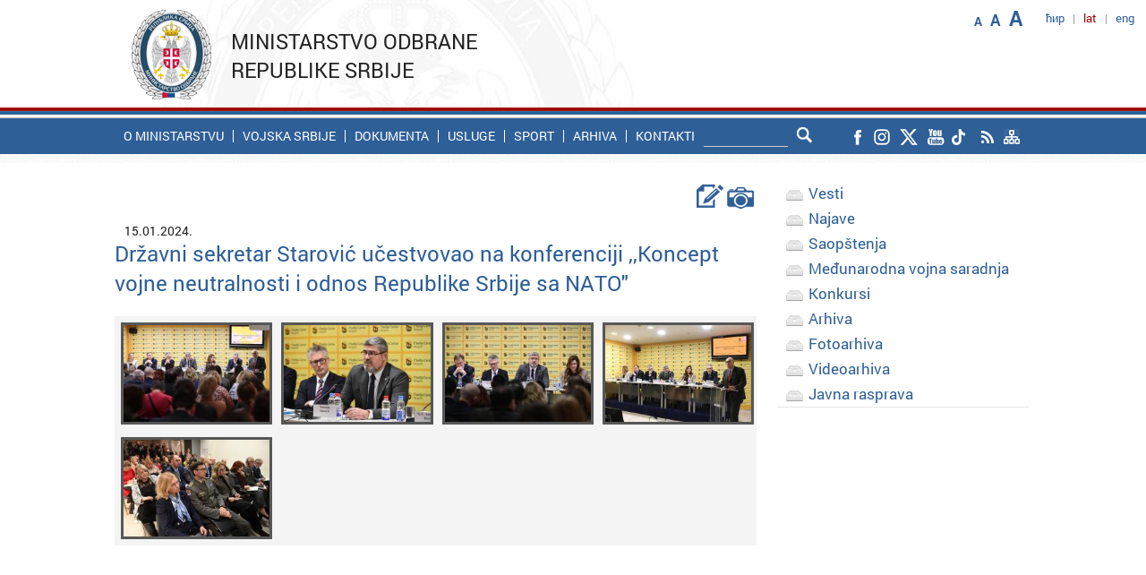

--- FILE ---
content_type: text/html; charset=UTF-8
request_url: https://www.mod.gov.rs/lat/photo/20875/drzavni-sekretar-starovic-ucestvovao-na-konferenciji-koncept-vojne-neutralnosti-i-odnos-republike-srbije-sa-nato20875
body_size: 7353
content:
<!DOCTYPE html>
<!--[if lt IE 7]>      <html class="no-js lt-ie9 lt-ie8 lt-ie7"> <![endif]-->
<!--[if IE 7]>         <html class="no-js lt-ie9 lt-ie8"> <![endif]-->
<!--[if IE 8]>         <html class="no-js lt-ie9"> <![endif]-->
<!--[if gt IE 8]><!--> <html class="no-js"> <!--<![endif]-->
<head>
<meta http-equiv="Content-Type" content="text/html; charset=UTF-8" />
<meta http-equiv="X-UA-Compatible" content="IE=edge">
<title>Državni sekretar Starović učestvovao na konferenciji ,,Koncept vojne neutralnosti i odnos Republike Srbije sa NATO" | Ministarstvo odbrane Republike Srbije</title>
<meta name="description" content="Zvanični sajt Ministarstva odbrane Republike Srbije">
<meta name="keywords" content="Министарство одбране">
<meta name="viewport" content="width=device-width, initial-scale=1">

<link rel="canonical" href="https://www.mod.gov.rs/lat/20875/drzavni-sekretar-starovic-ucestvovao-na-konferenciji-koncept-vojne-neutralnosti-i-odnos-republike-srbije-sa-nato20875"/>

<!-- Twitter Card data -->
<meta name="twitter:card" content="summary_large_image">
<meta name="twitter:site" content="@mo_i_vs">
<meta name="twitter:title" content="Državni sekretar Starović učestvovao na konferenciji ,,Koncept vojne neutralnosti i odnos Republike Srbije sa NATO" | Ministarstvo odbrane Republike Srbije">
<meta name="twitter:description" content="Zvanični sajt Ministarstva odbrane Republike Srbije">
<meta name="twitter:creator" content="@mo_i_vs">
<!-- Twitter summary card with large image must be at least 280x150px -->
<meta name="twitter:image:src"
content="https://www.mod.gov.rs/multimedia/content/ban_8065_1705318418.JPG">
<!-- Open Graph data -->
<meta property="og:title" content="Državni sekretar Starović učestvovao na konferenciji ,,Koncept vojne neutralnosti i odnos Republike Srbije sa NATO" | Ministarstvo odbrane Republike Srbije" />
<meta property="og:type" content="website" />
<meta property="og:url" content="http://www.mod.gov.rs/lat/photo/20875/drzavni-sekretar-starovic-ucestvovao-na-konferenciji-koncept-vojne-neutralnosti-i-odnos-republike-srbije-sa-nato20875" />
<meta property="og:image"
content="https://www.mod.gov.rs/multimedia/content/ban_8065_1705318418.JPG" />
<meta property="og:description" content="Zvanični sajt Ministarstva odbrane Republike Srbije" />
<meta property="og:site_name" content="Ministarstvo odbrane Republike Srbije" />
<link rel="stylesheet" href="https://www.mod.gov.rs/css/normalize.min.css">
<link rel="stylesheet" href="https://www.mod.gov.rs/css/fluid_grid.css?t=1765105641">
<link rel="stylesheet" href="https://www.mod.gov.rs/css/main.css?t=1765105641">
<link rel="stylesheet" href="https://www.mod.gov.rs/css/font_styles.css?t=1765105641">
<link rel="stylesheet" href="https://www.mod.gov.rs/css/accordionmenu.css?t=1765105641">
<link rel="stylesheet" href="https://www.mod.gov.rs/css/calendar.css">
<link href="https://www.mod.gov.rs/css/paginacija_ver2.0.css" rel="stylesheet" type="text/css" />
<link rel="stylesheet" href="//maxcdn.bootstrapcdn.com/font-awesome/4.1.0/css/font-awesome.min.css">


<link rel="stylesheet" href="https://www.mod.gov.rs/css/menu_theme_3_animation_1.css">

<link rel="stylesheet" href="https://www.mod.gov.rs/css/menu_responsive.css">
<link rel="stylesheet" href="https://www.mod.gov.rs/css/sticky_footer_index.css">
<link rel="stylesheet" href="https://www.mod.gov.rs/css/media_breaking_points.css?t=1765105641">

<script src="//ajax.googleapis.com/ajax/libs/jquery/1.11.0/jquery.min.js"></script>
<script>window.jQuery || document.write('<script src="https://www.mod.gov.rs/js/vendor/jquery-1.11.0.min.js"><\/script>')</script>
<script src="https://www.mod.gov.rs/js/resize.js"></script>

<script src="https://www.mod.gov.rs/js/plugins.js"></script>
<script src="https://www.mod.gov.rs/js/main.js"></script>

<script src="https://www.mod.gov.rs/js/vendor/modernizr-2.6.2.min.js"></script>
<script src="https://www.mod.gov.rs/js/js_fix.js"></script>
<script src="https://www.mod.gov.rs/js/js_funkcije.js"></script>

<script type="text/javascript" src="https://www.mod.gov.rs/js/jquery-1.9.1.min.js"></script>
<script type="text/javascript" src="https://www.mod.gov.rs/js/jssor.core.js"></script>
<script type="text/javascript" src="https://www.mod.gov.rs/js/jssor.utils.js"></script>
<script type="text/javascript" src="https://www.mod.gov.rs/js/jssor.slider.js"></script>
<script src="https://www.mod.gov.rs/js/levi_meni.js"></script>

<!-- Facebook pixel -->
<!-- Facebook Pixel Code -->
<script>
  !function(f,b,e,v,n,t,s)
  {if(f.fbq)return;n=f.fbq=function(){n.callMethod?
  n.callMethod.apply(n,arguments):n.queue.push(arguments)};
  if(!f._fbq)f._fbq=n;n.push=n;n.loaded=!0;n.version='2.0';
  n.queue=[];t=b.createElement(e);t.async=!0;
  t.src=v;s=b.getElementsByTagName(e)[0];
  s.parentNode.insertBefore(t,s)}(window, document,'script',
  'https://connect.facebook.net/en_US/fbevents.js');
  fbq('init', '341055813423611');
  fbq('track', 'PageView');
</script>
<noscript><img height="1" width="1" style="display:none"
  src="https://www.facebook.com/tr?id=341055813423611&ev=PageView&noscript=1"
/></noscript>
<!-- End Facebook Pixel Code -->
<!-- Calendar for archive -->
<script>var languageCode='2'</script>
<script src="https://www.mod.gov.rs/js/calendar.js"></script>

<!-- SHARE This buttons -->
<!-- <script type="text/javascript">var switchTo5x=true;</script>-->
<!-- <script type="text/javascript" src="http://w.sharethis.com/button/buttons.js"></script> -->
<!-- <script type="text/javascript">stLight.options({publisher: "7e23b6e1-ae47-4bd0-b22e-a47779021043", doNotHash: false, doNotCopy: false, hashAddressBar: false});</script>-->

<style type="text/css">
body{
	background-image: url("/img/bg_pattern.jpg");
}
.video_item{
	min-height: 255px;
}
</style>

        
</head> 
<body onresize="onResize();">
        <!--[if lt IE 7]>
            <p class="browsehappy">You are using an <strong>outdated</strong> browser. Please <a href="http://browsehappy.com/">upgrade your browser</a> to improve your experience.</p>
        <![endif]-->        
<!--         <script src="js/r_sliderOnLoad.js" type="text/javascript"></script> -->
<!-- Google tag (gtag.js) -->
<script async src="https://www.googletagmanager.com/gtag/js?id=G-VND8MQ6H5E"></script>
<script>
  window.dataLayer = window.dataLayer || [];
  function gtag(){dataLayer.push(arguments);}
  gtag('js', new Date());

  gtag('config', 'G-VND8MQ6H5E', {cookie_flags: 'SameSite=None;Secure'});
</script>
 <div id="wrapper_header" style="height:auto;overflow:visible;">
             <div id="wrapper_header_inner" class="non_transparent_header">
               <header class="container_12">
    <div class="header_line_content">     	 
	   <div id="languages" class="navi">
             
 <ul>
   <li><a  href='https://www.mod.gov.rs/cir/photo/20875/drzavni-sekretar-starovic-ucestvovao-na-konferenciji-koncept-vojne-neutralnosti-i-odnos-republike-srbije-sa-nato20875'>ћир</a></li>
   <li>|</li>
   <li><span class='mod_dark_red'>lat</span></li>
   <li>|</li>
   <li><a  href='https://www.mod.gov.rs/eng/photo/20875/drzavni-sekretar-starovic-ucestvovao-na-konferenciji-koncept-vojne-neutralnosti-i-odnos-republike-srbije-sa-nato20875'>eng</a></li>
</ul>
        </div><!-- languages -->
        <div id="font_increase" class="navi">
            <ul>
	<li class="mod_blue small bold" title="Smanji font"><span class="decreaseFont" href="#">A</span></li>
	<li class="mod_blue medium bold" title="Originalni font"><span class="resetFont" href="#">A</span></li>
	<li class="mod_blue big bold" title="Povećaj font"><span class="increaseFont" href="#">A</span></li>
	
</ul>    	</div><!-- font_increase -->
         
    </div><!-- header_line_content -->       
    <div id="header_one" class='grid_4'>
          
 <span id="logo" class='logo_font'><a href="https://www.mod.gov.rs/lat">
 	<img src="https://www.mod.gov.rs/img/logo_mod.png" alt="Ministarstvo odbrane Republike Srbije"></a>
 </span>
 <span class="site_caption">
 Ministarstvo odbrane Republike Srbije </span>    </div><!--header one-->  
</header>            </div><!--wrapper header inner-->
             <div id="zastava"></div>
             <div id="wrapper_nav">
	             <div id="nav_holder" class="container_12">
	                  <nav class="menu">
	                      <input type="checkbox" id="dropdown">
<label for="dropdown" onclick></label>
 <!--Mobile-Tablet Navigation / End 
 Main Links / Start -->
<ul>
<li class='first_level search_holder_responsive'> 
<form id="header_search_form" action="" method="post" class="search">
	<div id="search_input_holder"><input type="text" name="search_input" id="search_input"></div>
	<input type="image" src="/img/lupa.png"alt="Submit" id="lupa" name="lupa" />
</form>

<script type="text/javascript"> 
var form = document.getElementById("header_search_form");

// document.getElementById("dugme").addEventListener("click", function () {
//   form.submit();
// });
$(".icon").click(function() {
	$("#header_search_form").submit();
});
</script>
</li>
<li class='first_level'><a href='#' target='_self'>O ministarstvu</a><div class='mega_menu size7'><ol class='list grid_3'><li  class='1/1'><a  href='https://www.mod.gov.rs/lat/4884/o-ministarstvu-4884' title='Nadležnosti' target='_self'>Nadležnosti</a></li><li  class='2/2'><a  href='https://www.mod.gov.rs/lat/4346/organizaciona-struktura-ministarstva-odbrane-4346' title='Organizacijska šema' target='_self'>Organizacijska šema</a></li><li  class='3/3'><a  href='https://www.mod.gov.rs/lat/13194/opis-funkcija-postavljenih-lica-13194' title='Opis funkcija postavljenih lica' target='_self'>Opis funkcija postavljenih lica</a></li></ol><ol class='list grid_3'><li class='headline upper' class='1/1'><h3><a  href='#' title='Ministar i saradnici' target='_self'>Ministar i saradnici</a></h3></li><li  class='1/1'><a  href='https://www.mod.gov.rs/lat/21227/ministar-odbrane-bratislav-gasic21227' title='Ministar' target='_self'>Ministar</a></li><li  class='2/2'><a  href='https://www.mod.gov.rs/lat/16725/drzavni-sekretari-16725' title='Državni sekretari' target='_self'>Državni sekretari</a></li><li  class='3/3'><a  href='https://www.mod.gov.rs/lat/4305/pomocnici-ministra-4305' title='Pomoćnici ministra' target='_self'>Pomoćnici ministra</a></li><li  class='4/0'><a  href='https://www.mod.gov.rs/lat/19598/v-d-sekretara-ministarstva-odbrane-nebojsa-v-nikolic19598' title='Sekretar Ministarstva' target='_self'>Sekretar Ministarstva</a></li></ol><ol class='list grid_3'><li class='headline upper' class='1/1'><h3><a  href='#' title='Osnovne unutrašnje jedinice' target='_self'>Osnovne unutrašnje jedinice</a></h3></li><li  class='1/1'><a  href='https://www.mod.gov.rs/lat/4311/sektor-za-politiku-odbrane-4311' title='Sektor za politiku odbrane' target='_self'>Sektor za politiku odbrane</a></li><li  class='2/2'><a  href='https://www.mod.gov.rs/lat/sektor-za-ljudske-resurse' title='Sektor za ljudske resurse' target='_self'>Sektor za ljudske resurse</a></li><li  class='3/3'><a  href='https://www.mod.gov.rs/lat/4319/sektor-za-materijalne-resurse-4319' title='Sektor za materijalne resurse' target='_self'>Sektor za materijalne resurse</a></li><li  class='4/0'><a  href='https://www.mod.gov.rs/lat/sektor-za-budzet-i-finansije' title='Sektor za budžet i finansije' target='_self'>Sektor za budžet i finansije</a></li><li  class='5/1'><a  href='https://www.mod.gov.rs/lat/21472/sektor-za-infrastrukturu-i-usluge-standarda21472' title='Sektor za infrastrukturu i usluge standarda' target='_self'>Sektor za infrastrukturu i usluge standarda</a></li></ol><ol class='list grid_3'><li class='headline upper' class='1/1'><h3><a  href='#' title='Posebne unutrašnje jedinice' target='_self'>Posebne unutrašnje jedinice</a></h3></li><li  class='1/1'><a  href='https://www.mod.gov.rs/lat/4297/kabinet-ministra-4297' title='Kabinet ministra' target='_self'>Kabinet ministra</a></li><li  class='2/2'><a  href='https://www.mod.gov.rs/lat/4310/sekretarijat-ministarstva-odbrane-4310' title='Sekretarijat' target='_self'>Sekretarijat</a></li><li  class='3/3'><a  href='https://www.mod.gov.rs/lat/10090/vojno-pravobranilastvo-10090' title='Vojno pravobranilaštvo' target='_self'>Vojno pravobranilaštvo</a></li></ol><ol class='list grid_3'><li class='headline upper' class='1/1'><h3><a  href='#' title='Organi uprave u sastavu MO' target='_self'>Organi uprave u sastavu MO</a></h3></li><li  class='1/1'><a  href='https://www.mod.gov.rs/lat/4328/inspektorat-odbrane-4328' title='Inspektorat odbrane' target='_self'>Inspektorat odbrane</a></li><li  class='2/2'><a  href='https://www.mod.gov.rs/lat/4335/vojnoobavestajna-agencija-4335' title='Vojnoobaveštajna agencija' target='_self'>Vojnoobaveštajna agencija</a></li><li  class='3/3'><a  href='https://www.mod.gov.rs/lat/4338/vojnobezbednosna-agencija-4338' title='Vojnobezbednosna agencija' target='_self'>Vojnobezbednosna agencija</a></li></ol><ol class='list grid_3'><li class='headline upper' class='1/1'><h3><a  href='#' title='Samostalne uprave' target='_self'>Samostalne uprave</a></h3></li><li  class='1/1'><a  href='https://www.mod.gov.rs/lat/4341/uprava-za-odnose-sa-javnoscu-4341' title='Uprava za odnose sa javnošću' target='_self'>Uprava za odnose sa javnošću</a></li><li  class='2/2'><a  href='https://www.mod.gov.rs/lat/4345/uprava-za-vojno-zdravstvo-4345' title='Uprava za vojno zdravstvo' target='_self'>Uprava za vojno zdravstvo</a></li></ol><ol class='list grid_3'><li class='headline upper' class='1/1'><h3><a  href='https://www.mod.gov.rs/lat/#' title='Visokoškolska ustanova ' target='_self'>Visokoškolska ustanova </a></h3></li><li  class='1/1'><a  href='http://uo.mod.gov.rs' title='Univerzitet odbrane' target='_blank'>Univerzitet odbrane</a></li></ol><ol class='list grid_3'><li class='headline upper' class='1/1'><h3><a  href='#' title='Uže unutrašnje jedinice' target='_self'>Uže unutrašnje jedinice</a></h3></li><li  class='1/1'><a  href='https://www.mod.gov.rs/lat/10080/generalni-inspektor-sluzbi-10080' title='Generalni inspektor službi' target='_self'>Generalni inspektor službi</a></li><li  class='2/2'><a  href='https://www.mod.gov.rs/lat/11443/odsek-za-internu-reviziju-11443' title='Odsek za internu reviziju' target='_self'>Odsek za internu reviziju</a></li></ol></div></li><li class='first_level'><a href='http://www.vs.rs' target='_blank'>Vojska Srbije</a></li><li class='first_level'><a href='#' target='_self'>Dokumenta</a><div class='mega_menu size7'><ol class='list grid_3'><li class='headline upper' class='1/1'><h3><a  href='https://www.mod.gov.rs/lat/4349/zakoni-4349' title='Propisi' target='_self'>Propisi</a></h3></li><li  class='1/1'><a  href='https://www.mod.gov.rs/lat/4349/zakoni-4349' title='Zakoni' target='_self'>Zakoni</a></li><li  class='2/2'><a  href='https://www.mod.gov.rs/lat/4889/pravilnici-4889' title='Pravilnici' target='_self'>Pravilnici</a></li><li  class='3/3'><a  href='https://www.mod.gov.rs/lat/4351/sluzbeni-vojni-list-4351' title='Službeni vojni list' target='_self'>Službeni vojni list</a></li><li  class='4/0'><a  href='https://www.mod.gov.rs/lat/9095/odluke-9095' title='Odluke' target='_self'>Odluke</a></li><li  class='5/1'><a  href='https://www.mod.gov.rs/lat/5289/javna-rasprava-5289' title='Javne rasprave' target='_self'>Javne rasprave</a></li></ol><ol class='list grid_3'><li class='headline upper' class='1/1'><h3><a  href='https://www.mod.gov.rs/lat/4350/strategije-4350' title='Strategije' target='_self'>Strategije</a></h3></li><li  class='1/1'><a  href='https://www.mod.gov.rs/lat/4350/strategije-4350' title='Strategija nacionalne bezbednosti' target='_self'>Strategija nacionalne bezbednosti</a></li><li  class='2/2'><a  href='https://www.mod.gov.rs/lat/4350/strategije-4350' title='Strategija odbrane' target='_self'>Strategija odbrane</a></li><li  class='3/3'><a  href='https://www.mod.gov.rs/lat/4350/strategije-4350' title='Bela knjiga odbrane' target='_self'>Bela knjiga odbrane</a></li><li  class='4/0'><a  href='https://www.mod.gov.rs/lat/4350/strategije-4350' title='Koncept totalne odbrane - sažetak' target='_self'>Koncept totalne odbrane - sažetak</a></li><li  class='5/1'><a  href='https://www.mod.gov.rs/lat/4350/strategije-4350' title='Srednjoročni plan Ministarstva odbrane' target='_self'>Srednjoročni plan Ministarstva odbrane</a></li></ol><ol class='list grid_3'><li class='headline upper' class='1/1'><h3><a  href='https://www.mod.gov.rs/lat/4347/informator-o-radu-ministarstva-odbrane-4347' title='Informator o radu' target='_self'>Informator o radu</a></h3></li><li  class='1/1'><a  href='https://www.mod.gov.rs/lat/4347/informator-o-radu-ministarstva-odbrane-4347' title='Informator' target='_self'>Informator</a></li><li  class='2/2'><a  href='https://www.mod.gov.rs/lat/5873/budzet5873' title='Pregled sredstava' target='_self'>Pregled sredstava</a></li><li  class='3/3'><a  href='https://www.mod.gov.rs/lat/4334/planovi-javnih-nabavki-u-ministarstvu-odbrane-i-vojsci-srbije4334' title='Planovi javnih nabavki' target='_self'>Planovi javnih nabavki</a></li><li  class='4/0'><a  href='https://www.mod.gov.rs/lat/4357/podaci-o-sprovedenim-javnim-nabavkama-u-ministarstvu-odbrane-i-vojsci-srbije4357' title='Podaci o javnim nabavkama' target='_self'>Podaci o javnim nabavkama</a></li></ol><ol class='list grid_3'><li class='headline upper' class='1/1'><h3><a  href='https://www.mod.gov.rs/lat/5873/budzet5873' title='Budžet' target='_self'>Budžet</a></h3></li><li  class='1/1'><a  href='https://www.mod.gov.rs/lat/5873/budzet5873' title='Realizacija budžeta' target='_self'>Realizacija budžeta</a></li><li  class='2/2'><a  href='https://www.mod.gov.rs/lat/5873/budzet5873' title='Podaci o reviziji budžeta' target='_self'>Podaci o reviziji budžeta</a></li></ol><ol class='list grid_3'><li class='headline upper' class='1/1'><h3><a  href='#' title='Ostalo' target='_self'>Ostalo</a></h3></li><li  class='1/1'><a  href='https://www.mod.gov.rs/lat/4352/akcioni-planovi-4352' title='Akcioni planovi' target='_self'>Akcioni planovi</a></li><li  class='2/2'><a  href='https://www.mod.gov.rs/lat/4353/izgradnja-integriteta-4353' title='Izgradnja integriteta' target='_self'>Izgradnja integriteta</a></li></ol></div></li><li class='first_level'><a href='#' target='_self'>Usluge</a><div class='mega_menu size7'><ol class='list grid_3'><li class='headline upper' class='1/1'><h3><a  href='https://www.mod.gov.rs/lat/5786/usluge-5786' title='Građani' target='_self'>Građani</a></h3></li><li  class='1/1'><a  href='https://euprava.gov.rs/usluge/6934' title='Prijava kandidata za dobrovoljno služenje vojnog roka - eUprava' target='_blank'>Prijava kandidata za dobrovoljno služenje vojnog roka - eUprava</a></li><li  class='2/2'><a  href='https://www.mod.gov.rs/lat/17091/pristup-informacijama-od-javnog-znacaja-17091' title='Pristup informacijama od javnog značaja' target='_self'>Pristup informacijama od javnog značaja</a></li><li  class='3/3'><a  href='https://www.mod.gov.rs/lat/21422/objavljivanje-pismena-oglasna-tabla21422' title='Objavljivanje pismena - oglasna tabla' target='_self'>Objavljivanje pismena - oglasna tabla</a></li><li  class='4/0'><a  href='https://www.mod.gov.rs/lat/13280/odgovori-na-najcesce-postavljena-pitanja-13280' title='Najčešće postavljana pitanja' target='_self'>Najčešće postavljana pitanja</a></li><li  class='5/1'><a  href='https://www.mod.gov.rs/lat/14854/elektronsko-opstenje-sa-strankama-14854' title='Elektronsko opštenje sa strankama' target='_self'>Elektronsko opštenje sa strankama</a></li></ol><ol class='list grid_3'><li class='headline upper' class='1/1'><h3><a  href='https://www.mod.gov.rs/lat/5786/usluge-5786' title='Privreda' target='_self'>Privreda</a></h3></li><li  class='1/1'><a  href='http://www.nabavke.mod.gov.rs' title='Javne nabavke' target='_blank'>Javne nabavke</a></li><li  class='2/2'><a  href='/master_plan' title='Master plan - lista prodaje nepokjetnosti MO i VS' target='_blank'>Master plan - lista prodaje nepokjetnosti MO i VS</a></li></ol></div></li><li class='first_level'><a href='https://www.mod.gov.rs/lat/#' target='_self'>Sport</a><div class='mega_menu size7'><ol class='list grid_3'><li  class='1/1'><a  href='http://www.sport.mod.gov.rs' title='Sport u MO i VS' target='_blank'>Sport u MO i VS</a></li><li  class='2/2'><a  href='http://www.sport.mod.gov.rs/cir/192/sportske-aktivnosti-192' title='Takmičenja' target='_blank'>Takmičenja</a></li><li  class='3/3'><a  href='http://www.sport.mod.gov.rs/cism' title='Delegacija Republike Srbije pri CISM' target='_blank'>Delegacija Republike Srbije pri CISM</a></li></ol></div></li><li class='first_level'><a href='https://www.mod.gov.rs/lat/arhiva' target='_self'>Arhiva</a></li><li class='first_level'><a href='#' target='_self'>Kontakti</a><div class='mega_menu size7'><ol class='list grid_3'><li  class='1/1'><a  href='https://www.mod.gov.rs/lat/4356/ko-je-ko-4356' title='Ko je ko' target='_self'>Ko je ko</a></li><li  class='2/2'><a  href='https://www.mod.gov.rs/lat/4354/kontakt-podaci-organizacijskih-celina-u-ministarstvu-odbrane4354' title='Kontakt podaci organizacijskih celina' target='_self'>Kontakt podaci organizacijskih celina</a></li><li  class='3/3'><a  href='https://www.mod.gov.rs/lat/13698/kancelarija-za-brzi-odgovor-13698' title='Kancelarija za brzi odgovor' target='_self'>Kancelarija za brzi odgovor</a></li><li  class='4/0'><a  href='https://www.mod.gov.rs/lat/4928/odnosi-sa-javnoscu-4928' title='Odnosi sa javnošću' target='_self'>Odnosi sa javnošću</a></li><li  class='5/1'><a  href='https://www.mod.gov.rs/lat/17366/kontakt-osobe-u-ministarstvu-odbrane-za-saradnju-sa-organizacijama-civilnog-drustva17366' title='Kontakt osobe za saradnju sa organizacijama civilnog društva' target='_self'>Kontakt osobe za saradnju sa organizacijama civilnog društva</a></li></ol><ol class='list grid_3'><li  class='1/1'><a  href='https://www.mod.gov.rs/lat/14700/kontakt-osobe-za-saradnju-sa-poverenikom-za-informacije-od-javnog-znacaja-i-zastitu-podataka-o-licnosti14700' title='Kontakt osobe za saradnju sa Poverenikom za informacije od javnog značaja i zaštitu podataka o ličnosti' target='_self'>Kontakt osobe za saradnju sa Poverenikom za informacije od javnog značaja i zaštitu podataka o ličnosti</a></li><li  class='2/2'><a  href='https://www.mod.gov.rs/lat/22482/naplata-poreskih-obaveza-i-drugih-izvrsnih-isprava-iz-zarade' title='Naplata poreskih obaveza i drugih izvršnih isprava iz zarade' target='_self'>Naplata poreskih obaveza i drugih izvršnih isprava iz zarade</a></li></ol></div></li></ul>	                  </nav>
	                  <div id="responsive_languages" class="navi">
	                    <ul>
   <li><a  href='https://www.mod.gov.rs/cir/photo/20875/drzavni-sekretar-starovic-ucestvovao-na-konferenciji-koncept-vojne-neutralnosti-i-odnos-republike-srbije-sa-nato20875'>ћир</a></li><li>|</li>      <li><a  href='https://www.mod.gov.rs/eng/photo/20875/drzavni-sekretar-starovic-ucestvovao-na-konferenciji-koncept-vojne-neutralnosti-i-odnos-republike-srbije-sa-nato20875'>eng</a></li></ul>
	                 </div><!-- responsive_languages --> 
	                  <div class='search_holder'>
                        	<form id="header_search_form" action="" method="post" class="search">
	<div id="search_input_holder"><input type="text" name="search_input" id="search_input"></div>
	<input type="image" src="/img/lupa.png"alt="Submit" id="lupa" name="lupa" />
</form>

<script type="text/javascript"> 
var form = document.getElementById("header_search_form");

// document.getElementById("dugme").addEventListener("click", function () {
//   form.submit();
// });
$(".icon").click(function() {
	$("#header_search_form").submit();
});
</script>
                      </div><!-- search_holder -->
                       <div id="social_icons_header" class="navi">
	                    <ul>
 	<a href="https://www.facebook.com/profile.php?id=100064645005796" target="_blank"><li class="rolover_social_header"  style="background-image:url('https://www.mod.gov.rs/img/mo_social_facebook.png'); background-repeat: no-repeat;"></li></a>
	<a href="https://www.instagram.com/odbranaivojska/" target="_blank"><li class="rolover_social_header"  style="background-image:url('https://www.mod.gov.rs/img/mo_social_instagram.png'); background-repeat: no-repeat;"></li></a>
	<a href="https://twitter.com/mo_i_vs" target="_blank"><li class="rolover_social_header"  style="background-image:url('https://www.mod.gov.rs/img/mo_social_x.png'); background-repeat: no-repeat;"></li></a>
	<a href="https://www.youtube.com/@odbranaivojska" target="_blank"><li class="rolover_social_header"  style="background-image:url('https://www.mod.gov.rs/img/mo_social_you-tube.png'); background-repeat: no-repeat;"></li></a>
	<a href="https://www.tiktok.com/@odbranaivojska" target="_blank"><li class="rolover_social_header"  style="background-image:url('https://www.mod.gov.rs/img/mo_social_tiktok.png'); background-repeat: no-repeat;"></li></a>
	<a href="https://www.mod.gov.rs/rss.php?lat" target="_blank"><li class="rolover_social_header"  style="background-image:url('https://www.mod.gov.rs/img/mo_social_rss.png'); background-repeat: no-repeat;"></li></a>
	<a href="https://www.mod.gov.rs/site_map.php?lat" target="_self"><li class="rolover_social_header"  style="background-image:url('https://www.mod.gov.rs/img/mo_social_site_map.png'); background-repeat: no-repeat;"></li></a>
</ul>
	                 </div><!-- social_icons_header -->
				 </div><!-- nav_holder -->
			 </div> <!-- wrapper_nav -->
        </div><!--wrapper header-->
                    
        <div class="clear">&nbsp;</div>        
       
        <div id="wrapper_content" class='bgr_content_inner' >
            <article  id="content" class="container_12">
            
            <section id="wrapper_left_menu_and_text">
            	
            	<div id="content_text" >
            	<div class='default_component_icons_layout'><span><a href="https://www.mod.gov.rs/lat/tekst/20875/drzavni-sekretar-starovic-ucestvovao-na-konferenciji-koncept-vojne-neutralnosti-i-odnos-republike-srbije-sa-nato20875"><img src='https://www.mod.gov.rs/img/vest.png' title='Tekst' alt='Tekst' /></a></span><span><a href="https://www.mod.gov.rs/lat/photo/20875/drzavni-sekretar-starovic-ucestvovao-na-konferenciji-koncept-vojne-neutralnosti-i-odnos-republike-srbije-sa-nato20875" ><img src='https://www.mod.gov.rs/img/photo.png' title='Fotogalerija' alt='Fotogalerija' /></a></span><span></span></div><div id='responsive_aside_menu' class='menu'><input type="checkbox" id="right_dropdown">
<label for="right_dropdown" onclick></label>
 <!--Mobile-Tablet Navigation / End 
 Main Links / Start -->
<ul>
     <li class='first_level'><a href='https://www.mod.gov.rs/lat/arhiva/kat/3' target='_self'>Vesti</a></li><li class='first_level'><a href='https://www.mod.gov.rs/lat/arhiva/kat/5' target='_self'>Najave</a></li><li class='first_level'><a href='https://www.mod.gov.rs/lat/arhiva/kat/7' target='_self'>Saopštenja </a></li><li class='first_level'><a href='https://www.mod.gov.rs/lat/arhiva/kat/17' target='_self'>Međunarodna vojna saradnja</a></li><li class='first_level'><a href='https://www.mod.gov.rs/lat/arhiva/kat/50' target='_self'>Konkursi</a></li><li class='first_level'><a href='https://www.mod.gov.rs/lat/arhiva' target='_self'>Arhiva</a></li><li class='first_level'><a href='https://www.mod.gov.rs/lat/arhiva/kat/69' target='_self'>Fotoarhiva</a></li><li class='first_level'><a href='https://www.mod.gov.rs/lat/arhiva/kat/19' target='_self'>Videoarhiva</a></li><li class='first_level'><a href='https://www.mod.gov.rs/lat/5289/javna-rasprava-5289' target='_self'>Javna rasprava</a></li></ul></div>	            	<div id="content_body" class="grey_regular">
	            		<div class='content_date_layout_with_top_horizontal_padding grey_regular'>15.01.2024.</div><br/><h1 class='content_caption_layout_with_bottom_horizontal_padding big mod_blue'>Državni sekretar Starović učestvovao na konferenciji ,,Koncept vojne neutralnosti i odnos Republike Srbije sa NATO"</h1><script type="text/javascript" src="https://www.mod.gov.rs/js/jquery.fancybox.js"></script><link rel="stylesheet" type="text/css" href="https://www.mod.gov.rs/css/jquery.fancybox.css"><script type="text/javascript" src="https://www.mod.gov.rs/js/skript_za_fotogaleriju.js"></script><div id='photogallery' class='foto_holder'><div class='fotografija_holder'>
                    <a data-fancybox-group='fotogalerija' class='fancybox' href='https://www.mod.gov.rs/multimedia/fotogalerija/foto/ban_8065_1705318378.jpg' title='Državni sekretar Starović učestvovao na konferenciji ,,Koncept vojne neutralnosti i odnos Republike Srbije sa NATO"'>
                    <img src='https://www.mod.gov.rs/multimedia/fotogalerija/foto/i_ban_8065_1705318378.jpg' alt='Državni sekretar Starović učestvovao na konferenciji ,,Koncept vojne neutralnosti i odnos Republike Srbije sa NATO"' class='fotografija_style'/></a></div><div class='fotografija_holder_mobile'>
                    <a href='https://www.mod.gov.rs/multimedia/fotogalerija/foto/ban_8065_1705318378.jpg' title='Državni sekretar Starović učestvovao na konferenciji ,,Koncept vojne neutralnosti i odnos Republike Srbije sa NATO"' target='blank'>
                    <img src='https://www.mod.gov.rs/multimedia/fotogalerija/foto/i_ban_8065_1705318378.jpg' alt='Državni sekretar Starović učestvovao na konferenciji ,,Koncept vojne neutralnosti i odnos Republike Srbije sa NATO"' class='fotografija_style'/></a></div><div class='fotografija_holder'>
                    <a data-fancybox-group='fotogalerija' class='fancybox' href='https://www.mod.gov.rs/multimedia/fotogalerija/foto/ban_8095_1705318378.jpg' title='Državni sekretar Starović učestvovao na konferenciji ,,Koncept vojne neutralnosti i odnos Republike Srbije sa NATO"'>
                    <img src='https://www.mod.gov.rs/multimedia/fotogalerija/foto/i_ban_8095_1705318378.jpg' alt='Državni sekretar Starović učestvovao na konferenciji ,,Koncept vojne neutralnosti i odnos Republike Srbije sa NATO"' class='fotografija_style'/></a></div><div class='fotografija_holder_mobile'>
                    <a href='https://www.mod.gov.rs/multimedia/fotogalerija/foto/ban_8095_1705318378.jpg' title='Državni sekretar Starović učestvovao na konferenciji ,,Koncept vojne neutralnosti i odnos Republike Srbije sa NATO"' target='blank'>
                    <img src='https://www.mod.gov.rs/multimedia/fotogalerija/foto/i_ban_8095_1705318378.jpg' alt='Državni sekretar Starović učestvovao na konferenciji ,,Koncept vojne neutralnosti i odnos Republike Srbije sa NATO"' class='fotografija_style'/></a></div><div class='fotografija_holder'>
                    <a data-fancybox-group='fotogalerija' class='fancybox' href='https://www.mod.gov.rs/multimedia/fotogalerija/foto/ban_8078_1705318378.jpg' title='Državni sekretar Starović učestvovao na konferenciji ,,Koncept vojne neutralnosti i odnos Republike Srbije sa NATO"'>
                    <img src='https://www.mod.gov.rs/multimedia/fotogalerija/foto/i_ban_8078_1705318378.jpg' alt='Državni sekretar Starović učestvovao na konferenciji ,,Koncept vojne neutralnosti i odnos Republike Srbije sa NATO"' class='fotografija_style'/></a></div><div class='fotografija_holder_mobile'>
                    <a href='https://www.mod.gov.rs/multimedia/fotogalerija/foto/ban_8078_1705318378.jpg' title='Državni sekretar Starović učestvovao na konferenciji ,,Koncept vojne neutralnosti i odnos Republike Srbije sa NATO"' target='blank'>
                    <img src='https://www.mod.gov.rs/multimedia/fotogalerija/foto/i_ban_8078_1705318378.jpg' alt='Državni sekretar Starović učestvovao na konferenciji ,,Koncept vojne neutralnosti i odnos Republike Srbije sa NATO"' class='fotografija_style'/></a></div><div class='fotografija_holder'>
                    <a data-fancybox-group='fotogalerija' class='fancybox' href='https://www.mod.gov.rs/multimedia/fotogalerija/foto/ban_8041_1705318378.jpg' title='Državni sekretar Starović učestvovao na konferenciji ,,Koncept vojne neutralnosti i odnos Republike Srbije sa NATO"'>
                    <img src='https://www.mod.gov.rs/multimedia/fotogalerija/foto/i_ban_8041_1705318378.jpg' alt='Državni sekretar Starović učestvovao na konferenciji ,,Koncept vojne neutralnosti i odnos Republike Srbije sa NATO"' class='fotografija_style'/></a></div><div class='fotografija_holder_mobile'>
                    <a href='https://www.mod.gov.rs/multimedia/fotogalerija/foto/ban_8041_1705318378.jpg' title='Državni sekretar Starović učestvovao na konferenciji ,,Koncept vojne neutralnosti i odnos Republike Srbije sa NATO"' target='blank'>
                    <img src='https://www.mod.gov.rs/multimedia/fotogalerija/foto/i_ban_8041_1705318378.jpg' alt='Državni sekretar Starović učestvovao na konferenciji ,,Koncept vojne neutralnosti i odnos Republike Srbije sa NATO"' class='fotografija_style'/></a></div><div class='clear'>&nbsp;</div><div class='fotografija_holder'>
                    <a data-fancybox-group='fotogalerija' class='fancybox' href='https://www.mod.gov.rs/multimedia/fotogalerija/foto/ban_8101_1705319286.JPG' title='Državni sekretar Starović učestvovao na konferenciji ,,Koncept vojne neutralnosti i odnos Republike Srbije sa NATO"'>
                    <img src='https://www.mod.gov.rs/multimedia/fotogalerija/foto/i_ban_8101_1705319286.JPG' alt='Državni sekretar Starović učestvovao na konferenciji ,,Koncept vojne neutralnosti i odnos Republike Srbije sa NATO"' class='fotografija_style'/></a></div><div class='fotografija_holder_mobile'>
                    <a href='https://www.mod.gov.rs/multimedia/fotogalerija/foto/ban_8101_1705319286.JPG' title='Državni sekretar Starović učestvovao na konferenciji ,,Koncept vojne neutralnosti i odnos Republike Srbije sa NATO"' target='blank'>
                    <img src='https://www.mod.gov.rs/multimedia/fotogalerija/foto/i_ban_8101_1705319286.JPG' alt='Državni sekretar Starović učestvovao na konferenciji ,,Koncept vojne neutralnosti i odnos Republike Srbije sa NATO"' class='fotografija_style'/></a></div></div><!--foto_holder-->	            	</div>
            	</div>
            	<div id='content_aside'><div id='share_buttons'><!-- Go to www.addthis.com/dashboard to customize your tools -->
<div class="addthis_sharing_toolbox"></div></div><div id='aside_menu'><ul class="accordion">
          <li><a class='m1' href='https://www.mod.gov.rs/lat/arhiva/kat/3' target='_self'>Vesti</a></li><li><a class='m2' href='https://www.mod.gov.rs/lat/arhiva/kat/5' target='_self'>Najave</a></li><li><a class='m3' href='https://www.mod.gov.rs/lat/arhiva/kat/7' target='_self'>Saopštenja </a></li><li><a class='m4' href='https://www.mod.gov.rs/lat/arhiva/kat/17' target='_self'>Međunarodna vojna saradnja</a></li><li><a class='m5' href='https://www.mod.gov.rs/lat/arhiva/kat/50' target='_self'>Konkursi</a></li><li><a class='m6' href='https://www.mod.gov.rs/lat/arhiva' target='_self'>Arhiva</a></li><li><a class='m7' href='https://www.mod.gov.rs/lat/arhiva/kat/69' target='_self'>Fotoarhiva</a></li><li><a class='m8' href='https://www.mod.gov.rs/lat/arhiva/kat/19' target='_self'>Videoarhiva</a></li><li><a class='m9' href='https://www.mod.gov.rs/lat/5289/javna-rasprava-5289' target='_self'>Javna rasprava</a></li></ul> </div></div><!-- content_aside -->            	
            </section>
           </article><!--content-->
            
        </div><!--end of div wrapper_content-->
        
        
         <div class="clear">&nbsp;</div>
            
            <div id="wrapper_footer" class="content slide"  data-slide="5">
				 <article id="content_footer">  
	<div id="content_footer_holder"  class='container_12'> 
    	<div id="vi_wrapper"><img src="https://www.mod.gov.rs/img/visual_key_1024.png" alt="MOD"/></div>
    	Ministarstvo odbrane Republike Srbije, Birčaninova 5, Beograd<br/> Pitanja građana: <a href='mailto:brziodgovor@mod.gov.rs'>brziodgovor@mod.gov.rs</a>, medijski zahtevi: <a href='mailto:info@mod.gov.rs'>info@mod.gov.rs</a><br/>Dozvoljena je reprodukcija u celini i delovima uz obavezno navođenje izvora	</div><!-- content_social_holder -->
</article><!--content_social-->              </div><!--wrapper_footer-->
        <script>
        
        onResize();
        //ZA PROMENU ORJENTACIJE
		 window.onorientationchange = function()
		 {
		    window.location.reload();
		 }
		
        </script>
        <!-- Go to www.addthis.com/dashboard to customize your tools -->
<script type="text/javascript" src="//s7.addthis.com/js/300/addthis_widget.js#pubid=ra-572e594fb87b2ead"></script>
        
 </body>
</html>

--- FILE ---
content_type: text/css
request_url: https://www.mod.gov.rs/css/main.css?t=1765105641
body_size: 13564
content:
/*! HTML5 Boilerplate v4.3.0 | MIT License | http://h5bp.com/ */

html,
button,
input,
select,
textarea {
    color: #222;
}

html {
    font-size: 1em;
    line-height: 1.4;
}

::-moz-selection {
    background: #b3d4fc;
    text-shadow: none;
}

::selection {
    background: #b3d4fc;
    text-shadow: none;
}

hr {
    display: block;
    height: 1px;
    border: 0;
    border-top: 1px solid #ccc;
/*     margin: 1em 0; */
    padding: 0;
}

audio,
canvas,
img,
video {
    vertical-align: middle;
}

fieldset {
    border: 0;
    margin: 0;
    padding: 0;
}

textarea {
    resize: vertical;
}

.browsehappy {
    margin: 0.2em 0;
    background: #ccc;
    color: #000;
    padding: 0.2em 0;
}


/* ==========================================================================
   Author's custom styles
   ========================================================================== */
body{
/* 	background-image: url("../img/bg_pattern.jpg"); */
	background-color: #fff;
}

#wrapper_header{
/*    margin-top: 30px;*/
    width: 100%;
    background-color: white;
    /* background-image: url("../img/phone-call.jpg"); */
    background-repeat:no-repeat;
    background-size:cover;
    background-position:center;
/*     height: 700px;    */
	position:relative;
/* 	overflow:hidden; */
/* 	border-bottom:5px solid #E5AC41; */
}
#wrapper_header_inner{
    width: 100%;
	position:relative;
/* 	position:fixed; */
	-webkit-transition: all 1s; /* Safari */
    transition: all 1s;
	/* z-index: 100; */
	background-image: url("../img/ver_2_mo_bg_grb_fade.jpg");
    background-repeat:no-repeat;
	background-size:cover;
    background-position:left top;
}

#wrapper_header_inner #logo{
	background-image:none;
}

.header_inner{
	
}

header{
	height:120px;
}

#zastava{
	background-image: url("../img/ministarstvo_zastava.jpg");
	background-repeat: repeat-x;
	height: 12px;
}

#header_one{
/*   background-image: url("../img/01_Header_pattern.png");*/
/*   background-repeat: repeat-x;*/
    
   height: 86px;
/*    line-height: 86px; */
   vertical-align: middle;
   text-align: left;
   overflow: visible;
	
   /* outline: green dotted thin; */
}

.search_holder{
	display: inline-block;
    overflow: visible;
    float:left;
	line-height: 40px;
	vertical-align: middle;
	position: relative;
}

.search_holder_responsive{
		display: block;
	    overflow: visible;
	    float:left;
		line-height: 40px;
		vertical-align: middle;
		position: relative;
		display: none;
	}

.search_input_style
{
   width: 130px;
   padding: 0px 2px;
  height: 20px;
   border-radius:5px;
/*   -webkit-border-radius:20px;
    -moz-border-radius:25px;
    -border-radius:20px;*/
    border: 0 2px;
/*    font-size: 12px;*/
}

#wrapper_nav{
	height: 40px;
	background-color: #2E5F97;
	width: 100%;
	position: relative;
	margin: auto;
/* 	float:left; */
}
#nav_holder{
/*     width:100%; */
/*     width:auto; */
/* 	float: right; */
    min-height: 40px;
    line-height: 40px;
    overflow: visible;;
    position: relative;
    text-align: left;
    vertical-align: middle;
	z-index:25;
}

nav{
    display: inline-block;
    line-height: 14px;
/*     padding-bottom: 10px; */
    vertical-align: middle;
	float: left;
	padding: 13px 0;
}

#social_icons_header{
    position: relative;
    right: 10px;
    top: 5px;
	float: right;
	line-height: 40px;
	vertical-align: middle;
}
#social_icons_header.navi ul li{
	display:inline-block;
}
/*zbog fb ikonice oko koje ostaje dosta prostora*/
#social_icons_header.navi ul li:nth-child(2){
	margin-left:0;
}

/*zbog fb ikonice oko koje ostaje dosta prostora*/
#social_icons_header.navi ul li:nth-child(1){
	margin-right:0;
	margin-left:5px;
}


#languages{
   line-height: 16px;
    position: relative;
/*     right: 10px; */
/*     top: 10px; */
	float: right;
	line-height: 40px;
	vertical-align: middle;
}

#responsive_languages{
   line-height: 16px;
    position: absolute;
    right: 145px;
/*     top: 10px; */
/* 	float: right; */
	line-height: 40px;
	vertical-align: middle;
	display:none;
}

#responsive_languages.navi ul li{
	color: white;
}

#font_increase{
   line-height: 16px;
    position: relative;
     right: 20px; 
/*     top: 10px; */
	float: right;
	line-height: 40px;
	vertical-align: middle;
}

#languages.navi li, #languages.navi li a, #languages.navi li a:visited{
	 font-family: Roboto, Trebuchet MS, Helvetica, sans-serif;
	font-size:13px;
	color:#2e5f97;
/* 	font-weight: bold; */
}

#languages.navi li:nth-child(even){
	color:#999;
}

#languages.navi li a:hover{
	color:#9E0203;
} 

#header_three{
   background-image: url("../img/03_Header_pattern.png");
   background-repeat: repeat-x;
   height: 80px;
   line-height: 80px;
   vertical-align: middle;
}

#logo{
     float:left;
	text-align:center; 
/* 	width:21.875%; */
	background-image:url("../img/bgr_trans_85.png");
	position:relative;
	
}

#social_responsive{
    display: none;
    float: left;
    height: 32px;
    overflow: hidden;
    line-height: 32px;
    margin-top: 0px;
    width: 200px;
/*    background-color: yellow;*/
}
#wrapper_content{
    width: 100%;
     /* background-image: url("../img/04_Background_pattern.png"); */
}

.margin{
	margin-top:86px;
}
.content{
	text-align:center; 
	margin: 0px auto;
/* 	border-bottom:5px solid #E5AC41; */
}

#content_one{
	width:100%;
/* 	min-height:500px; */
/* 	outline: 2px solid #333; */
	background-color: #F4F4F4;
	padding-bottom: 15px;
	padding-top:115px;
}

#content_one_istorija,
#content_two_istorija{
	width:100%;
	background-color: #F4F4F4;
	padding-bottom: 15px;
	padding-top:30px;
    float: left;
}

#content_konkursi_informacije,
#content_konkursi_promo_materijal,
#content_konkursi_video_spotovi,
#content_one_konkursi,
#content_one_dsvr,
#content_dsvr_kontakt,
#content_one_konkursi_spec,
#content_lp_konkursi,
#content_lp_jedinice,
#content_lp_specijalnosti{
	width:100%;
	padding-bottom: 15px;
	padding-top:10px;
	float: left;
	background-color: #E2E2DC;
}

#content_one_konkursi_spec,
#content_lp_jedinice{
	background-color:#E2E2DC;
	background-image: url("../img/kobre_background.jpg");
 	background-repeat:repeat;
 	background-attachment:fixed;
	box-shadow: inset 0 0 0 1000px rgba(0,0,0,.6);	
}

#content_lp_jedinice{
	background-image: url("../img/konkursi_popuna_vs_bgr.jpg");
	background-position: center;
}

#content_lp_konkursi{
	margin-top: 10px;
}

#content_one_konkursi_spec .content_section_caption_holder,
#content_one_konkursi_spec #content_blocks_news,
#content_holder_konkursi_spec_jed_informacije .content_section_caption_holder,
#content_holder_konkursi_spec_jed_informacije #content_blocks_news,
#content_content_holder_konkursi_spec_jed_promo_materijal .content_section_caption_holder,
#content_content_holder_konkursi_spec_jed_promo_materijal #content_blocks_news,
#content_lp_konkursi #content_holder_konkursi_spe#content_lp_konkursipec_jed_konkuris .content_section_caption_holder,
#content_holder_konkursi_spec_jed_konkursi .content_section_caption_holder,
#content_holder_spedijalnosti_spec_jed_konkursi .content_section_caption_holder,
#content_holder_konkursi_spec_jed_konkursi #content_blocks_news,
#content_holder_spedijalnosti_spec_jed_konkursi #content_blocks_news,
#content_lp_jedinice .content_section_caption_holder,
#content_lp_jedinice #content_blocks_news {
	border: 0;
	padding: 15px 1.6% 10px 1.6%;
}

#content_one_holder
#content_two_holder,
#content_one_holder_konkursi
#content_holder_konkursi_informacije,
#content_holder_konkursi_promo_materijal,
#content_holder_konkursi_video_spotovi,
#content_holder_one_konkursi,
#content_holder_konkursi_spec_jed_promo_block,
#content_holder_konkursi_spec_jed_informacije,
#content_one_holder_dsvr
#content_holder_kontakt_dsvr{
	display:inline-block;	
}

/**********************
*CONTENT OPENING SOON
**********************/
#content_opening_soon{
	width:100%;
}

#content_opening_soon_holder{
	display:inline-block;	
}

#content_konkursi_promo_baner{
	width:100%;
	padding-bottom: 15px;
	padding-top:10px;
	float: left;
}

#content_konkursi_promo_baner img{
	width: 100%;
}

.promo_baner_mobile{
	display: none;
}

/**********************
*CONTENT SERVICE BLOCK
**********************/
#content_sis{
	width:100%;
	min-height:500px;
	background-color: white;
/* 	outline: 2px solid #333; */
/* 	background-color: #82C0FF; */
}

#content_services_holder{
	display:inline-block;
/* 	 margin-bottom: 50px;	 */
}

/**********************
*CONTENT 2 BLOCK
**********************/

#content_two{
	width:100%;
	min-height:500px;
	background: #ccc;
	outline:2px solid #333;
/* 	text-align: center; */
}

#content_two_holder{
/* 	text-align: center; */
}

#content_counter_blocks{
	display:inline-block;
	margin:20px auto;
	width:100%;
/* 	text-align: center; */
}

.content_counter_blocks_parada{
	display: flex;
  	flex-direction: row;
	margin:20px auto;
}

.color_parada_blue{
	color: #006eb9;
}

.color_parada_red{
	color: #a4201b;
}

.color_parada_green{
	color: #1f7256;
}

.counter_o_nama_parada{
	width: 80px;
	/* display:inline-block; */
	display: flex;
    align-items: center;
    justify-content: center;
	-moz-border-radius:50%;
/* 	-webkit-border-radius:50%; */
/* 	border-radius:50%; */
/* 	border:2px solid white; */
	height:150px;
	margin:0 auto;
	margin-top: 20px;
	position: relative;
/* 	outline:dashed 1px green; */
}

.counter_number_parada{
	position: absolute;
    bottom: 1px;
    /* right: 8px; */
    /* width: 70px; */
    height: 70px;
    /* outline: dotted 1px white; */
    vertical-align: middle;
    line-height: 70px;
	font-size: 32px;
}

.counter_items_parada{
	height: 100%;
    padding: 0;
    margin: 0;
    display: -webkit-box;
    display: -moz-box;
    display: -ms-flexbox;
    display: -webkit-flex;
    display: flex;
    align-items: center;
    justify-content: center;
}

#counter_parada_first_item{
	background-image: url("../img/parada_counter_avion2.png");
	background-repeat: no-repeat;
}

#counter_parada_second_item{
	background-image: url("../img/parada_counter_tenk2.png");
	background-repeat: no-repeat;
}

#counter_parada_third_item{
	background-image: url("../img/parada_counter_brod2.png");
	background-repeat: no-repeat;
}


.block_content_two{
	text-align: center;
}

.circle_parada {
    width: 150px;
    height: 150px;
    background-color: #ad1b1e;
    border-radius: 50%;
	display: flex;
  	justify-content: center;
  	align-items: center;
	color: #fff;
	font-size:40px;
	font-weight: 600;
}

.circle_parada_mala{
	 width: 100px;
    height: 100px;
    background-color: #ad1b1e;
    border-radius: 50%;
	display: flex;
  	justify-content: center;
  	align-items: center;
	color: #fff;
	font-size:32px;
	font-weight: 600;
}

/**********************
*CONTENT VALUES BLOCK
**********************/

#content_footer{
/* 	background-attachment:fixed; */
	width:100%;
/* 	min-height:500px; */
/* 	outline: 2px solid #333; */
	background-color: #F4F4F4;
	padding: 15px 0;
/* 	text-align: center; */
}

#content_footer_holder{
/* 	text-align: center; */
}

#content_footer_blocks{
	display:inline-block;
	margin:20px auto;
	width:100%;
/* 	text-align: center; */
}


.cv_block{
	float:left;
	text-align: justify;
	width: 70%;
	margin:20px 20px;
}

.cv_block_caption{
	float: left;
	border-left: 3px solid #0083CB;
	padding: 0 10px;
}

.cv_block_text{
	float: left;
}

.top_vest_foto_desktop{
	display:inline-block;
	width:100%; 
	height:auto
}

.top_vest_foto_mobile{
	display:none;
	width:100%; 
	height:auto
}

/**********************
*CONTENT 3 BLOCK
**********************/
#content_three{
 	background-image: url("../img/cetvrti_pesadijski_puk_stefan_nemanja.jpg");
 	background-repeat:no-repeat;
 	background-attachment:fixed;
	width:100%;
 	height:600px; 
 	text-align: center;
	/* box-shadow: inset 0 0 0 1000px rgba(0,0,0,.2); */
}

#content_konkursi_video_spotovi{
	width:100%;
 	overflow: auto;
 	text-align: center;
	background-color: #F4F4F4;
}

#content_lp_promo{
	background-image: url("../img/02_jedinice_maskirnapodloga_1920x600.png");
 	background-repeat:no-repeat;
 	background-attachment:scroll;
    background-position: center;
	background-size: cover;
	width:100%;
 	/* height:600px; */ 
 	text-align: center;
	background-color: #F4F4F4;
	display: flex;
	flex-direction: row;
	margin-top: 10px;
}

#content_lp_foto{
	width:100%;
 	/* height:600px; */ 
 	text-align: center;
	background-color: #F4F4F4;
	display: flex;
	flex-direction: row;
	margin-top: 10px;
}

/*PhotoSwipe Gallery*/
.demo-gallery {
  	width: 100%;
  	height: auto;
  	float: left;
 	display:flex;
	flex-direction: row;
	justify-content: flex-start;
	flex-wrap: wrap;
}
.demo-gallery a {
  -webkit-tap-highlight-color: rgba(0,0,0,0);
  -webkit-touch-callout: none;
  display: block;
  /* float: left;
  margin: 15px 0 0 0;
  width: 100%; */
  line-height: 0;
	width:23%; 
	float:left;
	margin:1% 1%;
}

.demo-gallery a img{
	width: 100%;
	/* height: 200px; */
}

.fotogalerija-item-sadrzaj img{
	/* width: 100% !important;
	height: 250px !important; */
}

.ostale_fotke_galerije {
	height: 100%;
	width: 50%;
	float: left;
	display: flex;
	flex-direction: row;
	flex-wrap: wrap;
	justify-content: space-evenly;
}

a.demo-gallery__img--main {
  /* width: auto;
  height: auto; */
	margin-bottom:10px;
	margin-top:10px;
}

.demo-gallery figure {
  display: none;
}
.demo-gallery__title {
  line-height: 14px;
  font-size: 14px;
  opacity: 0.8;
  margin-top: 5px;
  width: 100%;
  float: left;
}

/*Kraj PhotoSwipe Gallery*/

#content_three_holder{
 	text-align: center;
}

#content_project_blocks{
	display:inline-block;
/* 	margin:20px auto; */
	width:100%;
/* 	text-align: center; */
}

.block_content_three{
	min-height: 200px;
	text-align: center;
/* 	outline: 1px dashed green; */
}

.content_section_caption_holder_istorija {
    width: auto;
    padding: 0 10px;
    margin: 40px auto;
    /* border-bottom: 3px solid #fff; */
    display: inline-block;

}

.content_section_caption_holder_konkursi {
    width: auto;
    padding: 0 10px;
    margin: 40px auto;
    border-bottom: 3px solid #2E5F97;
    display: inline-block;

}

.istorija_title_white {
    color: #fff;
    font-size: 30px;
    text-align: right;
    text-transform: uppercase;
    font-weight: 400;
}

.title_blue {
    color: #2E5F97;
    font-size: 30px;
    text-align: right;
    text-transform: uppercase;
    font-weight: 400;
}

#istorija_o_projektu .content_o_nama {
	margin:0px auto 40px auto;
	width:80%;
}

#konkursi_video_spotovi{
	margin:0px auto 40px auto;
	width:100%;
	/* background: #fff; */
	box-shadow: inset 0 0 0 1000px rgba(0,0,0,.0);
}

/**********************
*CONTENT SOCIAL BLOCK
**********************/

#content_footer{
/* 	background-image: url("../img/test_2.1.jpg"); */
/* 	background-repeat:no-repeat; */
/* 	background-attachment:fixed; */
	width:100%;
	background-color:white;
	padding: 35px 0px;
/* 	height:300px; */
/* 	text-align: center; */
}

#content_social_holder{
/* 	text-align: center; */
}

#social{
	margin: 25px 0;
}

#social ul li{
	margin:auto 15px;
}

#social_contact{
	margin-bottom:25px;	
	display: inline-block;
} 

/**********************
*CONTENT Google Map
**********************/

#content_map{
/* 	background-image: url("../img/test_2.1.jpg"); */
/* 	background-repeat:no-repeat; */
/* 	background-attachment:fixed; */
	width:100%;
/* 	background-color: #0083CB; */
/* /* 	height:300px; */ */
/* 	text-align: center; */
}

#content__holder{
/* 	text-align: center; */
}

#social{
	margin: 25px 0;
}

#social ul li{
	margin:auto 15px;
}

#social_contact{
	margin-bottom:25px;	
	display: inline-block;
} 
.content_section_caption_holder{
	width:96.8%;
	float:left;
	/* background-color:#004b8f; */
/* 	line-height: 30px; */
/*     vertical-align: bottom; */
/* 	padding:7px 10px; */
	padding:15px 1.6% 0 1.6%;
/* 	border-bottom: 1px solid #ccc; */
	text-align: left;
	display:inline-block;
	border:1px solid #ccc;
	border-bottom: none;
}

.content_section_caption_holder_spec_jed{
	text-align: center;
	border: 0;
}

.content_section_caption_holder a:link, .content_section_caption_holder a:visited
{
	color: black;
}

.content_section_caption_holder a:hover{
	color:#2E5F97;
}

.announcements_caption{
	border:none;
}

.block_caption_holder{
	width:100%;
	float:left;
	padding:15px 0 0 0;
	text-align: left;
	display:inline-block;
}

.block_caption_holder_iz_medija {
	width: 100%;
	float: left;
	padding: 15px 0 0 0;
	text-align: center;
	display: inline-block;
}

.content_section_caption_holder span,
.content_component_caption span{
	display:inline-block;
/* 	margin-left: 5px; */
}



.content_component_caption{
	width:98%;
	float:left;
	/* background-color:#004b8f; */
/* 	line-height: 30px; */
    vertical-align: bottom;
/* 	padding:0 3%; */
	margin:10px 0px;
}

#responsive_aside_menu{
	display:none;
}

#wrapper_left_menu_and_text{
	width:100%;
	margin:2% 0%;
	min-height:300px;
	/* background-color:grey; */
	
	
}

#content_aside{
	float:left;
	width:28%;
	min-height:300px;
	/* outline: orange dotted thin; */
	background-color:#yellow;
	margin-left:2%;
}

#aside_menu{
	float:left;
	width:98%;
	/* min-height:300px; */
	/* outline: orange dotted thin; */
/* 	background-color:#5e996d; */
	margin:0 1%;	
}


#share_buttons {
    float: left;
    margin: 0 1%;
    width: 98%;
/* 	margin-bottom: 40px; */
}
#social_networks{
	float:left;
	width:100%;
	min-height:300px;
	/* background-color:green; */
}

#social_networks ul{
	list-style-type:none;
	padding:0;
}

#social_networks ul li{
	width:100%;
	height:40px;
	line-height:40px;
	vertical-align:middle;
	text-align:left;
	border-bottom:1px solid #cccccc;
}
/* #social_networks ul li:first-child{
	border-top:1px solid #cccccc;
}  */

#content_text{
	float:left;
	width:70%;
	min-height:300px;
	margin:0 auto 20px;
	/* outline: blue dotted thin; */
}

#breadcrumbs {
	width: 98%;
	background: #F4F4F4;
	padding: 10px 1%;
	border-bottom: 1px dotted 000;
}

#breadcrumbs a{
	color:#2E5F97;
}

#breadcrumbs a:hover{
	color:#9E0203;
}

#content_caption{
	
}
#content_body{
	/* margin-top: 2%; */
	position: relative;
}
.bgr_content_inner{
	/* background-image:url("../img/bgr_dotted_grey.jpg"); */	
}

.fotografija_holder{
	width:23%; 
	float:left;
	margin:1% 1%;
}

.fotografija_holder_mobile{
	display:none;
	width:23%; 
	float:left;
	margin:1% 1%;
}

.fotografija_style{
	width:99%;
	border: #575757 solid 3px; 
}

.foto_holder{
	float:left;
	width:100%; 
	margin:auto;
	background-color:#f4f4f4;	
}

.video_holder{
	float:left;
	width:100%; 
	margin:auto;
	background-color:#f4f4f4;	
	position: relative;
}
.video_holder_konkursi {
	/* float: left; */
	width: 100%;
	margin: auto;
	background-color: transparent;
	/* position: relative; */
	display: flex;
	flex-direction: row;
	flex-wrap: wrap;
	justify-content: center;
}

.video_holder_konkursi_spec_jed{
	margin: 30px 0;
}

.video_holder_konkursi_popuna_jedinica_vs {
	display: flex;
	flex-direction: row;
	flex-wrap: wrap;
	justify-content: center;
}

.video_item{
	float:left;
	width:48%; 
	text-align:center;
	margin:1% 1%;
}

.video_item_spec_jed{
	float:left;
	width:98%; 
	text-align:center;
	margin:1% 1%;
}

.video_item_flv {
	float: left;
	width: 100%;
	text-align: left;
	margin: 5px 0;
}

.content_text_intro{
	background-color:#f4f4f4;
	float:left;
	width:96%;
	padding:2%;
	position: relative;
}
.additions_holder{
	float:left;
	width:100%;
	padding:2% 0;
	position: relative;
}
.additions_item{
	float: left;
	width: 98%;
	padding: 1%;
	margin-bottom: 10px;
	background-color: #f4f4f4;
}
.additions_date {
	width: 100%;
	margin: 2px 0;
	text-align: left;
	display: inline-block;
	text-align: left;
	font-size: 1em;
}
.additions_tekst {
	width: 100%;
	margin: 5px 0 5px 0;
	text-align: left;
	display: inline-block;
	text-align: left;
	color: #575757;
}

.additions_tekst a{
	color: #2E5F97 !important;
}

.additions_tekst a:hover{
	text-decoration: underline;
}

.addition_caption_holder{
	float:left;
    width:85%;
	border-right:2px solid white;
}
.addition_caption_holder a,
.addition_extension_holder a{
	color: #2E5F97 !important;
}

.addition_caption_holder a:hover,
.addition_extension_holder a:hover{
	text-decoration: underline;
}

.addition_extension_holder{
	float:left;
    width:14%;
	text-align: center;
}
#opening_soon{
	width: 96.8%;
    float: left;
	background-color: #0083cb;
	line-height: 40px;
    min-height: 40px;
	margin-left: 1.6%;
}

#content_blocks_news,
#content_blocks_sis,
#content_footer_links,
#content_blocks_iz_medija{
    width: 96.8%;
    float: left;
/*     background-color: #fbf7f4; */
    padding:5px 1.6% 10px 1.6%;
	border:1px solid #ccc;
	border-top: none;
}

#content_parada_brojevi {
	background-image: url("../img/vojna_parada_cover_brojevi9.jpg");
	background-repeat: no-repeat;
	background-attachment: fixed;
	width: 100%;
	height: 550px;
	text-align: center;
	padding-bottom: 60px;
  	margin-bottom: 40px;
}


#content_parada_istorijat{
 	background-image: url("../img/vojna_parada_cover_istorijat.jpg");
 	background-repeat:no-repeat;
 	background-attachment:fixed;
	width:100%;
 	height:600px; 
 	text-align: center;
	/* box-shadow: inset 0 0 0 1000px rgba(0,0,0,.2); */
}

#content_parada_istorijat_holder{
 	text-align: center;
}

#content_blocks_sis,
#content_footer_links{
	border-top:1px solid #ccc;
}

.read_full_article{
	background-color: #d01e50;
	float: right;
	margin:0 10px 10px 10px;
	padding:5px;
	border-radius:8px;
	display:none;
}

#news{
   width: 100%;
   min-height:300px; 
   margin-top: 20px;
   float: left;
}

.date_box_layout{
    margin-left:10px;
}
.date_box_holder{
    margin-bottom: 5px;
}
.search_submit_button{
    margin-bottom:5px;
	background-image: url("../img/v_stamp_btn_search_out.png");
    width: 54px;
    height: 24px;
    background-color: #333333;
    border-radius:5px;
    
}

.content_types{
	width:7%;
	text-align:center; 
	float:left;
/* 	background-color:red; */
	padding:1%;
	margin:0 2%;
	
}

.date_box{
	background-color: #fff;
	width:100%;
	text-align:center; 
	float:left;
/* 	height:40px; */
	line-height:25px;
	vertical-align:baseline;
/* 	border: 2px solid; */
    border-radius: 5px;
	padding:1%;
/* 	margin:0 2%; */
}

#first_cat_news{
    width: 72.2%;
/*     outline: dotted thin red; */
    min-height:350px;
    background-color: #f4f4f4;
}

#first_cat_news i{
 	color:#2891de;
	position:relative;;
	/* right:-5px; */
	text-align:right;
	width:100%;
}


.news_header{
    background-color: #2891de;
    height: 40px;
    line-height: 40px;
    vertical-align: middle;
    padding: 0 15px;
 	/* margin-bottom: 20px; */
}

.news_holder{
    padding: 0 15px 0 15px;
}
.news_holder ul{
	margin: 0;
	padding: 0;
	list-style: none;
}

.news_holder ul li{
	margin: 0;
	padding: 0;
	border-bottom: 1px dotted #004b8f;
}

.news_holder ul li:hover{
	background-color:#fff;
}
.news_item{
    margin-bottom: 15px;
}

#second_cat_news{
    /* outline: dotted thin violet; */
    min-height:280px;
    background-color: #f4f4f4;
}

#second_cat_news i{
	color:#2891de;
	position:relative;;
	/* right:-5px; */
	text-align:right;
	width:100%;
}

.news_holder  i {
    cursor: pointer;
    font-size: 20px;
    margin: 8px;
    transition: all 0.1s ease-in-out 0s;
}


#second_cat_news .news_header{
    background-color: #2891de;
}

#second_cat_news .news_header h2{
    color: #fff;
}

#inner_scroling_items, #inner_scroling_items_projects{
    /* outline: dotted thin violet; */
    min-height:280px;
    background-color: #f4f4f4;
	margin:40px 0;
}

#inner_scroling_items i, #inner_scroling_items_projects i{
 color:#0083CB;
	position:relative;;
	/* right:-5px; */
	text-align:right;
	width:100%;
}

#inner_scroling_items img:hover{
	margin-top:-95px;
	cursor:pointer;
}


#inner_scroling_items .news_header, #inner_scroling_items_projects .news_header{
    background-color: #0083CB;
}

#inner_scroling_items .news_header h2, #inner_scroling_items_projects .news_header h2{
    color: #fff;
}

.inner_scroling_item{
    margin-bottom: 15px;
	text-align: center;
	height:95px;
	overflow:hidden;
}

.arhiva_vesti{
	width:100%;
	height:20px;
	/* padding-right:3%; */
}

.blue_bgr{
	background-color:#2891de;
}

.yellow_bgr{
	background-color:#222;
}

.violet_bgr{
	background-color:#d01e50;
}

.oker_bgr{
	background-color:#0083CB;
}

.text_right{
	text-align:right;
}

#partners_clients{
    float: left;
    width: 100%;
	margin:20px 0 0 0;
}
.partners_clients_caption{
	border-bottom:1px solid #cccccc;
	text-align: center;
	margin-bottom: 5px;
	padding-bottom: 5px;
}

#partners{
/*     margin-left: 1.6%; */
/*     float: left; */
/* 	width: 23%; */
	text-align:center;
}

.link_div{
	position:absolute;
	width:100%;
	height:100%;
}

.rolover{
	width:150px;
	height:50px;
}

.rolover:hover{
	background-position:-150px 0;
	cursor:pointer;
}


.rolover_social_header{
	width:21px;
	height:18px;
}

/* .rolover_social_header:hover{ */
/* 	background-position:-24px 0; */
/* 	cursor:pointer; */
/* } */

.rolover_small{
	width:60px;
	height:60px;
}

.rolover_small:hover{
	background-position:-60px 0;
	cursor:pointer;
}

#social.navi ul li {
    margin: 5px;
    display: inline-block;
	position:relative;
}
#social ul:first-child{
    margin-top: 1.83%;
}
#partners.navi ul li:first-child{
    margin-left: 0px;
}

#pc_delimiter{
    float: left;
    margin-left: 0.29%;
	width: 3.5%;
	height:100%;
}

#clients{
    float: left;
/* 	width: 73%; */
	text-align:left;
/* 	margin-left:1.5%; */
}

#clients.navi ul li {
    margin: 5px;
    display: inline-block;
	position:relative;
}

#clients.navi ul li:nth-child(3) {
    margin-right: 0;
}

#clients ul:first-child{
    margin-top: 5px;
}
/* #clients ul:nth-child(2), #clients ul:nth-child(3){
    margin-top: 30px;
}

#clients.navi ul li:first-child{
    margin-left: 10px;
} */


/**********************************************
Blok koji sluzi za ispisivanje elemenata pretrage
*************************************************/
#container{
    float:left;
    width:96%;
	margin: 0 2%;
    /* padding: 1.5% 1.5% 0 1.5%; */ 
}
.date_label_layout{
    /* width: 80px; */
    line-height: 15px;
    display: inline-block;
/*    display:block;*/
/*    margin-bottom: 5px;*/
}
.search_date_and_term_input_fild_layout{
    border-radius:none;
    width:100%;
    height:auto;
	color:#2E5F97;
	font-weight: bold; 
    /* background-color:#222; */
}
.date_box_layout{
    margin-left:10px;
}
.date_box_holder{
   float: left;
    /* height: 40px; */
    /* line-height: 30px; */
    /* margin: 20px 0; */
    margin-bottom: 5px;
    position: relative;
    vertical-align: middle;
    /* width: 30%; */
}

.date_box_holder:nth-of-type(1){
	/* margin-right:25px; */
	margin-right:6%;
}

.search_submit_button{
    background-image: url("../img/mo_search_w.png");
	background-repeat: no-repeat;
	background-color: #2e5f97;
	/*vertical-align:super;*/
	/*margin-left:10px; */
    /* background: #2e5f97 none repeat scroll 0 0; */
    border: 0 none;
    color: #fff;
    font-family: Arial;
    font-size: 14px;
    font-weight: bold;
	width: 100%;
    height: 100%;
    margin-left: 5%;
	margin-top:18px;
    padding-bottom: 4px;
	border-radius: 0; 
}

.search_submit_button:hover {
    /* background: #fff none repeat scroll 0 0; */
	background-image: url("../img/mo_search_b.png");
	background-repeat: no-repeat;
	background-color: #fff;
    cursor: pointer;
    text-decoration: none;
	color:#2e5f97;
	border-style: solid;
	border-width: 1px;
    border-color: #2e5f97;
	padding-bottom: 2px;
}

#form_arhiva_search{
	width:60%;
}


#tabs{
    position: relative;
/*    float: left;*/
/*    width: 1065px;*/
    height: 20px;
    background-color: green;
    /*background-image: url("../slike/tabs_line_3.png");*/
}

.tab_caption{
    position: absolute;
    height: 15px; 
    margin-top:3px; 
}

.active_tab_text_color{
    color: #0C3A51;
}

.active_tab_text_color a{
    color: #0C3A51;
}

#carousel{
    /* margin-top: 4.12%;
    margin-bottom: 3%; */
	position:relative;
	float:left;
	width:100%;
/* 	height:600px; */
    background-position: center;
	background-size:contain;
	background-repeat: no-repeat;
}

.carousel_block{
	position: absolute; 
	width: 300px; 
	/* height: 300px; */ 
	text-align: left; 
	top:230px;
	background-image:url("../img/news_scroller_bgr_trans_85.fw.png");
/* 	background-repeat:repeat-x; */
	overflow:hidden;
	
}
.carousel_caption{
	width:280px;
/* 	height:55px; */
	margin:10px 10px;
	display: none;/*inicijalno dok se ne ucita strana*/ 
	text-transform: uppercase;
	vertical-align: middle;
	/* outline: thin dotted white; */
}

.carousel_content{
	width:280px;
	height:90px;
	margin:10px 10px;
	display: none;/*inicijalno dok se ne ucita strana*/ 
	/* outline: thin dotted black; */	
}

.carousel_caption a, .carousel_caption a:visited
{
	color:white;
}
.carousel_content a, .carousel_content a:visited{
	color:#004b8f;	
}

#slider1_container{
   display: none;
}





#wrapper_footer{
    width: 100%;
	background-color:#333333;
}
/*footer je definisan u sticky_footer.css - ovde je samo deo*/
footer{
    /* border-top: solid 2px #f99d1c; */
    vertical-align: middle;
    text-align: center;
	display:table;
/* 	 background-image: url("../img/v_stamp_visual_key.png");  */
/*      background-repeat:no-repeat; */
}

#footer_blocks{
	float:left;
	width:100%;
	margin:20px 0;
}

.footer_blk{
	display: inline-block;
	float:left;
/* 	text-align:left; */
}

.footer_ico_holder{
	float: left; 
	height:100px;
}

.footer_ico_text_holder{
	float:left; 
	position:relative;
	height:100px;
}

.table_display{
	display: table;
}

.table_cell_display{
	display: table-cell;
	
}

.vertical_middle{
	vertical-align: middle;
}

.text_center{
	text-align: center;
}



.footer_fourth_blk{
	display: table;
	float:right;
	vertical-align: middle;
	text-align: center;
}

.footer_fourth_blk span{
	display:inline-block;
}



.footer_blk_caption{
	float:left;
	width: 100%;
	display:inline-block;
/* 	text-align: left; */
/* 	border-bottom:1px solid #999; */
	padding:5px 0;
	position: relative;
	
}

.footer_blk_content{
/* 	float:left; */
	padding:5px 0;
}

.footer_blk ul li{
	display:block !important;
	float:left;
	width:100%;
}

#footer_logo{
	float:left;
	width: 100%;
	margin-bottom:20px;
}

#footer_line{
/* 	border-top: 1px solid #999; */
	padding: 10px 0;
	float: left;
	width: 100%;
}


#logo_negative{
    margin-top: 25px;
    margin-bottom: 10px;
}

#bottom_nav{
    margin:1% 1.6% 0% 1.6%;
    text-align: left;
    font-size: 0.9em;
    
}

#bottom_nav.menu ul{
    padding-top: 0px;
    float: none;
    display: inline-block;
}

#copyright{
/*     float:left; */
    margin:0 1.6% 1%;
	font-size:0.9em;
}


.footer_menu{
    text-transform:uppercase;
}

.footer_menu ul{
/*    display: block;*/
}
.footer_menu ul li{
    margin:0 !important;/*da bi se ponistile margine iz klase navi i da klasa navi u nastavku ne bi ovo pregazila*/
}

.footer_menu ul>li>a{
    text-align: center;
    padding: 0 5px;
/*    display: block;*/
    transition: color 180ms linear 20ms, background 180ms linear 20ms;
}
.footer_menu ul>li+li{
        border-left: 1px solid #fed351;
    }
.footer_menu ul li.active a, .footer_menu ul li:hover > a, .footer_menu ul li.active:hover > a{
    color:#fed351;
}

/* ==========================================================================
   Author Helper classes
   ========================================================================== */
.top_news_in_roll{
	display:none;
}
.intro_in_roll{
	display:none;
}

.transparent_85
{
	-ms-filter: "progid:DXImageTransform.Microsoft.Alpha(Opacity=85)";       /* IE 8 */
	filter: alpha(opacity=85);  /* IE 5-7 */
	-moz-opacity: 0.85;          /* Netscape */
	-khtml-opacity: 0.85;        /* Safari 1.x */
	opacity: 0.85;               /* Good browsers */	
}

.transparent_95
{
	-ms-filter: "progid:DXImageTransform.Microsoft.Alpha(Opacity=95)";       /* IE 8 */
	filter: alpha(opacity=95);  /* IE 5-7 */
	-moz-opacity: 0.95;          /* Netscape */
	-khtml-opacity: 0.95;        /* Safari 1.x */
	opacity: 0.95;               /* Good browsers */	
}


/*
*Blok za divove koji se koriste u FCK editoru
*/
.contact_block{
    width:250px;
    margin-left:30px;
    float: left;
    margin-bottom: 30px;
    display: inline-block;
}
.partners_block{
    width:auto;
    margin:10px 30px;
    float: left;
    height:150px;
    display: inline-block;
}
.management_block{
    width:90%;
    margin:10px 30px;
    float: left;
    height:auto;
    display: block;
}

.no_margin{
    margin: 0;
}
.block{
/*    width: 225px;*/
/*    height:250px;*/
    background-color: #fff;
/* 	outline: 1px solid #ECECF0; */
}

.block_header img{
	width: 100%;
    
}

.first_block{
/*    margin-left: 20px;
    margin-right: 6px;*/
/*     margin-left: 1.75%; */
    margin-right: 1.5%;
}

#yt_top_video{
	width:310px; 
	height:180px;
}

#yt_top_video_konkursi_iz_medija {
	width: 100%;
	height: auto;
}

.middle_block{
/*    margin: 0 6px;*/
      margin: 0 1.5%;
}

.last_block{
    margin-left: 1.5%;
    margin-right: 0;
}
.block_header{
    position: relative;
    width:310px;
	height:180px;
 /*    margin:7.5% 7.5% 0 7.5% ;*/
/*     height: 200px; */
/*    line-height: 236px;*/
/*    text-transform: uppercase;*/
/*    vertical-align:bottom;*/
    text-align: center;
    background-color: #fff;
    /* background-position: center; */
    background-repeat: no-repeat;
/* 	-webkit-transition: all 1s; Safari */
/*     transition: all 1s; */
/* 	z-index:50; */
/* 	background-color: #0083CB; */
	float:left;
	overflow: hidden;
}

.block_header_sljr{
	width:100% !important;
	height:auto !important;
}

.block_header_konkursi_iz_medija {
	position: relative;
	width: 100%;
	height: auto;
	text-align: center;
	background-color: #fff;
	background-repeat: no-repeat;
	float: left;
	overflow: hidden;
}

.block_header_konkursi_iz_medija img {
	width: 100%;
	height: auto;
}

.block_header_konkursi_za_vojne_skole{
	width:100%;
	height:auto;;
}

/* #block_one .block_header{ */
/*     background-image: url('../img/promo_grubi_radovi.png'); */
/* } */


#block_two .block_header{
/*     background-image: url('../img/promo_bravarski_radovi.png'); */
}


#block_three .block_header{
/*     background-image: url('../img/promo_podopolagacki_radovi.png'); */
}
/* #block_three .block_header:hover{
   background-color: #fed351;
   background-image: url('../img/3d_b.png');
	background-position:-236px 0 ;
    cursor: pointer;
} */

#block_four .block_header{
/*     background-image: url('../img/promo_zavrsni_radovi.png'); */
}
/* #block_four .block_header:hover{
   background-color: #fed351;
   background-image: url('../img/pci_b.png');
	background-position:-236px 0 ;
    cursor: pointer;
} */

/* .block_header:hover { */
/* background-size:120%; */
/* } */

.block:hover .blk_content{
/* 	color:#fff; */
}

.block:hover .block_header{
/* 	background-color:#f8f8f8; */
	background-position:-236px 0;
	
}

.block:hover .block_caption h2{
	color:#E5AC41;
	
}

.promo_box_image_click{
	position:absolute;
	top:0;
	left:0;
	height:70%;
	width:100%;
}

.block_header_top{
    width: 100%;
    height: 30%;
    position: absolute;
    top: 0;
    text-transform: uppercase;
	vertical-align: middle;
	display:table;
}
.block_header_middle{
    width: 100%;
    height: 40%;
    position: absolute;
    top: 30%;
    text-transform: uppercase;
	vertical-align: middle;
	display:table;
}
.block_header_bottom{
    width: 100%;
    height: 30%;
    position: absolute;
    bottom: 0;
    text-transform: uppercase;
	vertical-align: middle;
	display:table;
}

.block_header_bottom span, .block_header_middle span, .block_header_top span
{
	display: table-cell;
	vertical-align:middle;
	text-align: center;
}

.blk_content{
    width: 100%;
/*     margin:5.2% 7.5%; */
/*     overflow: hidden; */
	min-height:100px;
	float: left;
	padding-bottom: 70px;
	
	/*FIX: zbog bootstrap.css koji se koristi za video modal*/
	-webkit-box-sizing: content-box !important;
	-moz-box-sizing: content-box !important;
	box-sizing: content-box !important;
	
}

.contetn_blocks_flex {
	display: flex;
	flex-direction: row;
	justify-content: center;
}

.blk_content_izdvajamo{
	margin-top:7px;
}

#content_footer .blk_content{
	
	padding-bottom: 20px;
}

.blk_content ul{
/*font-size: 12px;
font-family: Verdana, Arial, Helvetica, sans-serif;*/
margin: 0px;
padding: 0px;
/* display: inline-block; */
position:relative;
list-style-type: none;
}



.blk_content ul li:not(:first-child){
	width:100%;
/* margin-left:3%; */
/* margin-right:3%; */
/* height:35px; */
/* background-color: fff; */
/* display:table; */
	display: inline-block;
	margin-top: 15px;
	

}

.blk_content ul.footer_ul li:not(:first-child){
	width:100%;
	display: inline-block;
	margin-top: 7px;
}

.blk_content ul li span{
	display: table-cell;
	vertical-align: middle;	
}

/* .blk_content ul li:nth-child(odd){ */
/* 	background-color: #F7F7F7; */
/* } */

#content .blk_content ul li a, .blk_content ul li a:visited{
/*font-family: Arial, Helvetica, sans-serif;
font-size: 12px;*/
/* color:#2E5F97; */
/* text-decoration: none; */
}

.blk_content ul li a:hover{
/* 	color:#000; */
/* 	text-decoration: underline; */
}


/*****************************************************
SERVICE BLOCKS
*****************************************************/
.service_block{
/*    width: 225px;*/
/*    height:250px;*/
    background-color: #fff;
}
.service_block img{
    position: absolute;
    bottom: 6.5%;
    left:7.5%;
    width: 85%;
    margin: auto;
    
}

.service_block .first_block{
/*    margin-left: 20px;
    margin-right: 6px;*/
    margin-left: 1.6%;
    margin-right: 0.8%;
}

.service_block .middle_block{
/*    margin: 0 6px;*/
      margin: 0 0.8%;
}

.service_block .last_block{
    margin-left: 0.8%;
    margin-right: 1.6%;
}
.sb_header{
    position: relative;
    width: 100%;
 /*    margin:7.5% 7.5% 0 7.5% ;*/
    height: 180px;
/*    line-height: 236px;*/
/*    text-transform: uppercase;*/
/*    vertical-align:bottom;*/
    text-align: center;
    background-color: #fff;
/*    background-image: url('../img/bankomat.png');*/
    /* background-position: center; */
    background-repeat: no-repeat;
/* 	-webkit-transition: all 1s; Safari */
/*     transition: all 1s; */
	z-index:50;
}


#sb_one .sb_header{
	 background-image: url('../img/sb_247.png');
}


#sb_two .sb_header{
    background-image: url('../img/sb_pt.png');
}


#sb_three .sb_header{
    background-image: url('../img/sb_pfs.png');
}


#sb_four .sb_header{
    background-image: url('../img/sb_girls.png');
}

#sb_five .sb_header{
    background-image: url('../img/sb_free_pt.png');
}


#sb_six .sb_header{
    background-image: url('../img/sb_lockers.png');
}


#sb_seven .sb_header{
    background-image: url('../img/sb_discount.png');
}


#sb_eight .sb_header{
    background-image: url('../img/sb_all.png');
}

.service_block:hover .sb_content{
/* 	color:#fff; */
}

.service_block:hover .sb_header{
/* 	background-color:#f8f8f8; */
	background-position:-236px 0;
	
}

/* .service_block:hover .sb_caption h2{ */
/* 	color:#FECE14; */
/* } */

.service_block:hover .sb_caption span{
	border-top: 3px solid #0083CB;
}



.sb_image_click{
	position:absolute;
	top:0;
	left:0;
	height:70%;
	width:100%;
}
.sb_caption{
    width: 100%;
    height: 60px;
    position: absolute;
    bottom: 0;
    text-transform: uppercase;
	vertical-align: middle;
	display:table;
/* 	border-top: 2px solid #FECE14; */
/* 	padding:3% 0; */
	
}

.sb_caption span
{
	width:65%;
	display: inline-block;
/* 	vertical-align:middle; */
	text-align: center;
	border-top: 3px solid #FECE14;
	-padding-top:3%;
}

.sb_line_delimiter{
	width:80px;
	border-top:solid 3px#e5ac41;
	margin:auto;
	height: 20px;
}



.sb_content{
    width: 85%;
    margin:5.2% 7.5%;
    overflow: hidden;
	min-height:100px;
}

.sb_content a, .sb_content a:visited{
	color:blue;
	text-decoration: underline;
}
/***************************************************
END OF SERVICE BLOCKS
****************************************************/
.default_component_icons_layout{
    float:left;
    width:100%;
/*     padding: 1% 0 ; */
	text-align: right;
/* 	position:absolute; */
	top:0;
	right:0;
}
/*klasa za prikaz ikonica komponenata na strani arhive */
.component_icons_layout_archive{
	float:left;
    width:97%;
    padding: 1% 0 ;
/* 	text-align: right; */
/* 	position:absolute; */
/* 	top:-35px; */
/* 	right:0; */
}

.default_news_index_caption_layout{
    float:left;
    width:100%;
}
.default_news_index_date_layout{
    float: left;
    width: 97%;
    padding: 1.5% 1% 1.5% 1%;
}
/*.default_content_date_layout{
    float: left;
    width: 97%;
    padding: 1.5% 1% 1.5% 1%;
}*/
.content_date_layout_with_top_horizontal_padding{
     float:left;
    width:97%;
    padding: 1.5% 1.5% 0 1.5%;
}

.content_caption_layout_with_padding{
    float:left;
    width:97%;
    padding: 1% 1.5% 1% 1.5%;;
} 

.content_caption_layout_with_bottom_horizontal_padding{
    float:left;
    width:97%;
    /* padding: 0 1.5% 1.5% 1.5%; */
	padding-bottom: 20px;
}
.content_caption_layout_with_top_horizontal_padding{
     float:left;
    width:97%;
    /* padding: 1.5% 1.5% 0 1.5%; */
}

/*.default_content_date_layout{
    float:left;
    width:100%;
}*/

.pretraga_naslov{
    float:left;
    width:97%;
    /* padding: 1.5% 1.5% 0 0; */
}

.pretraga_naslov_istorija{
	float:left;
    width:97%;
    padding: 20px 0;
	text-align: center;
	color:#606E55;
}

.content_section_text{
	text-align: justify;
}

.content_section_text a,
.content_section_text a:visited{
	color: #2E5F97 !important;
}

.content_section_text a:hover{
	text-decoration: underline;
	background-color: #ededed; 
}

/*
Klasa koja sluzi za stilizaciju navigacije
*/
.navi ul{
/*font-size: 12px;
font-family: Verdana, Arial, Helvetica, sans-serif;*/
margin: 0px;
padding: 0px;
}

.navi ul li{
display:inline;
margin-left:3px;
margin-right:3px;
}

.navi ul li a{
/*font-family: Arial, Helvetica, sans-serif;
font-size: 12px;*/
color:#FFFFFF;
text-decoration: none;
}

.navi a img{
border: none;
display:inline;
}

.navi a{
color: #ffffff;
}

.navi a:hover{
color:#fed351;
}

/* nav.navi ul:nth-child(odd)
{
    color: orange;
} */
/*
klasa koja uredjuje layout linka za prikaz kompletne vesti/forogalerije/videogalerije
*/
.more, .more a, .more a:visited, .more a:active{
	color:#0083CB;
}
.header_line{
/* 	width: 100%;  */
	height: 40px; 
	/* Permalink - use to edit and share this gradient: http://colorzilla.com/gradient-editor/#e88ca5+10,d73c68+54,d01e50+91 */
/* 	background: #e88ca5; Old browsers */
/* 	background: -moz-linear-gradient(top, #e88ca5 10%, #d73c68 54%, #d01e50 91%); FF3.6+ */
/* 	background: -webkit-gradient(linear, left top, left bottom, color-stop(10%,#e88ca5), color-stop(54%,#d73c68), color-stop(91%,#d01e50)); Chrome,Safari4+ */
/* 	background: -webkit-linear-gradient(top, #e88ca5 10%,#d73c68 54%,#d01e50 91%); Chrome10+,Safari5.1+ */
/* 	background: -o-linear-gradient(top, #e88ca5 10%,#d73c68 54%,#d01e50 91%); Opera 11.10+ */
/* 	background: -ms-linear-gradient(top, #e88ca5 10%,#d73c68 54%,#d01e50 91%); IE10+ */
/* 	background: linear-gradient(to bottom, #e88ca5 10%,#d73c68 54%,#d01e50 91%); W3C */
/* 	filter: progid:DXImageTransform.Microsoft.gradient( startColorstr='#e88ca5', endColorstr='#d01e50',GradientType=0 ); IE6-9 */
	background-image:url("../img/bgr_trans_85.png");



}
.header_line_content{
	position: absolute;
	height: 40px;
	right:10px;
	width: auto;
	z-index: 100;
}

#phone_contact{
	float:left;
	line-height: 40px;
	height: 40px;
}

.site_caption{
	position:absolute;
	left:120px;
	width: 305px;
	top:30px;
/* 	height: 30%; */
	float: left;
/* 	line-height: initial; */
/* 	margin-left: 10px; */
	text-transform: uppercase;
/* 	vertical-align: middle; */
/* 	display: inline-block; */
	font-family:Roboto,sans-serif;
	font-size: 23px;

}

.site_caption h1{
	font-family: Goodtime, Roboto, sans-serif;
	font-size: 16px;
	
}

/*za stranicu arhiva.php*/
.archive_news_image{
	width:37%;
	float:left;
}

.archive_news{
	width:50%;
	float:left;
}

.news_text{
	float:left;	
	width:90%;
	position: relative;
}
.hidden_news_date{
	display:none;
	float:left;
}

.non_transparent_header{
	background-color: rgba(0, 0, 0, 1);
}

.transparent_header{
	background-color: rgba(0, 0, 0, 0.7);
}

.button_holder{
	width: 100%; 
	height:auto;
/* 	float:left; */
	position: absolute;
	bottom: 0px;
}

.btn_galerija_dark {
  width: 100%;
  height: 30px;
  cursor: pointer;
  margin: 10px auto 10px auto;
  outline: 1px solid #000;
  color: #000;
  text-align: center;
  letter-spacing: 1px;
  background: rgba(0,0,0,0);
	line-height:30px;
	font-size:15px;
	-moz-transition: all 0.3s ease-in-out;
  -ms-transition: all 0.3s ease-in-out;
  -o-transition: all 0.3s ease-in-out;
  transition: all 0.3s ease-in-out;
}


.btn_galerija_dark:active, .btn_galerija_dark.a:visited, .btn_galerija_dark a{
	 color: #000;
}

.btn_galerija_dark:hover {
    background: #2E5F97;
	border: 1px solid #fff;
}

.btn_galerija_dark:hover a{
 	color:#fff; 
}

.btn_galerija_light {
  width: 300px;
  height: 40px;
  cursor: pointer;
  margin: 40px auto 40px auto;
  border: 1px solid #fff;
  color: #fff;
  text-align: center;
  letter-spacing: 1px;
  background: rgba(0,0,0,0);
	line-height:40px;
	font-size:15px;
	-moz-transition: all 0.3s ease-in-out;
  -ms-transition: all 0.3s ease-in-out;
  -o-transition: all 0.3s ease-in-out;
  transition: all 0.3s ease-in-out;
}

.btn_galerija_light a:active, .btn_galerija_light a:visited, .btn_galerija_light a{
	color:#fff;
}

.btn_galerija_light:hover{
  background: rgba(254, 206, 20, 1);
	border: 1px solid #000;
}

.btn_galerija_light:hover a{
 	color:#000; 
}


.projekat_naziv h2{
	color:#333;
	font-size: 17px;
	margin: 5px auto;
	padding: 0 10px;
}

.arhiva_more_btn{
	padding: 5px 50px;
	background-color: #2E5F97;
	margin-top: 40px;
	display: inline-block;
	border-radius: 7px;
	/* border: 1px solid #fff; */
	font-weight:600;
	color:#fff;
}

.arhiva_more_btn:hover{
	background-color: #9E0203;
	color:#fff;
}

.konkursi_spec_button{
	background-color: #32402C;
	color:#fff;
	/* padding: 20px 50px; */
	margin-top: 40px;
}

.konkursi_spec_button:hover{
	background-color: #606E55;
	color:#fff;
}

.button_arhiva_holder {
	display: flex;
	align-items: center;
	width: 100%;
	justify-content: center;
	padding-top: 50px;
}

/*
*FLOATING CLASSES
*/
.float_left{
	float: left;
}

/**
 * SEARCH BOX
 */
/* Ok, HTML markup is complete */
/*.submit_button button will also be the same but with a different color. We'll style the label and the.submit_button input */
/* a faky 3D look */

/* #dugme { */
/* 	display: none;	 */
/* } */

/* #header_search_form .icon, #header_search_form .submit_button { */
/* 	width: 35px; */
/* 	height: 35px; */
/* 	display: block; */
/* 	position: absolute; */
/* 	top: 0; */
/* 	right: -25px; */
/* } */

/* #header_search_form .submit_button { */
/* 	cursor: pointer; */
/* } */

/* Now, we'll create a search (magnifying glass) icon using pseudo elements */
/* #header_search_form .icon:after, #header_search_form .submit_button:after  { */
/* 	content: ''; */
/* 	position: absolute; */
/* 	width: 8px; */
/* 	height: 8px; */
/* 	border: 2px solid #fff; */
/* 	border-radius: 50%; */
/* 	left: 10px; */
/* 	top: 6px; */
/* } */

/* #header_search_form .icon:before, #header_search_form .submit_button:before { */
/* 	content: ''; */
/* 	position: absolute; */
/* 	height: 12px; */
/* 	width: 2px; */
/* 	background: #fff; */
/* 	transform: rotate(-35deg); */
/* 	top: 15px; */
/* 	left: 21px; */
/* } */
#search_input_holder{
	height:40px;
	overflow: hidden;
	vertical-align: middle; 
	float:left;
}
/* Styling the input */
#header_search_form #search_input {
/* 	-webkit-appearance: none; */
	font-family: Roboto,Trebuchet MS, Helvetica, sans-serif;
	font-weight: normal;
	font-size:1em;
	display:inline-block;
	height: 20px;
	width: 90px;
/* 	padding: 0; */
	opacity: 1;
/* 	border: none; *//*aktivirati ako ne zelis 3d efekak "udubljenja" edit boxa*/
	outline: none;
/* 	position: relative; */
/* 	right: 35px; */
	background-color: #2e5f97;
	border:none;
	border-bottom:1px solid #ccc;
	color: white;
/* 	box-shadow: */
/* 		0px 5px #bbb, */
/* 		0px 8px 10px rgba(0, 0, 0, 0.5); */
}

#lupa{
/* 	width:35px; */
/* 	height:35px; */
}

#announcements_block{
	padding: 15px 0;
}

#announcements_block_holder{
	display: inline-block;
	border:1px solid #ccc;
	
}

#announcements{
	margin-bottom:20px;	
}

.announcement_date
{
	width:96.8%;
	margin:7px 1.6% 0px 1.6%;
	text-align: left;
	display:inline-block;
	text-align:left;
}

#announcements .announcement_date:not(:first-child){
	margin-top:20px;	
}
.announcement_caption{
	width:96.8%;
	margin:0px 1.6% 0px 1.6%;
	text-align: left;
	display:inline-block;
	text-align: left;
}
.announcement_intro
{
	width:96.8%;
	margin:0px 1.6% 0px 1.6%;
	text-align: left;
	display:inline-block;
	text-align:left;
}

.mod_headlines_date{
	float:left;
	display: inline-block;
	margin-top:7px;
}

.content_type_icons{
	float:right;
	display: inline-block;
}


.mod_headlines{
	float: left;
	display: inline-block;
	text-align: left;
	font-size: 16px;
	
}

.mod_headlines_promo_materijal{
	float: none;
	display: inline-block;
	text-align: center;
	font-size: 16px;
	padding: 10px 0;	
}

.mod_headlines_promo_materijal a,
.mod_headlines_promo_materijal a:link,
.mod_headlines_promo_materijal a:visited{
	color:#000;
}

.mod_headlines_promo_materijal a:hover{
	color:#2E5F97;
	text-decoration: underline;
}

.mod_headlines_2{
	margin:0 1%;
}

.mod_headlines a,
.mod_headlines a:link,
.mod_headlines a:visited{
	color:#000;
}

.mod_headlines a:hover{
	color:#2E5F97;
	text-decoration: underline;
}

.bgr_white{
	background-color: white;
}

.top_news_wrapper{
/* 	height:600px; */
/* 	top:0; */
/* 	background-color: yellow; */
	position: relative;
}

.top_news{
	position:absolute;
	height:160px;
	width:996px;
/* 	background-image:url("../img/top_news_caption_bgr.png"); */
	background-color:#2E5F97;
	top:-95px;
	padding: 15px;
}

.top_news_icons{
	padding: 5px;
	margin-top: 10px;
}

#top_news_more{
	padding: 5px 20px;
	background-color: white;
/* 	float:left; */
	margin-top: 10px;
	display: inline-block;
}

#top_news_more a, #top_news_more a:active, #top_news_more a:visited, #top_news_more a:hover{
	color:#007FFF;
}

#najava_more{
	padding: 5px 20px;
	background-color: #2E5F97;
	float:left;
	margin-top: 10px;
	display: inline-block;
	margin: 10px 1.6%;
}

#najava_more a, #najava_more a:active, #najava_more a:visited, #najava_more a:hover{
	color:#fff;
}

.main_news_content_icons{
	margin-top: 7px;
}

.main_news_content_icons span{
	margin:0 2.5px;
}

#vi_wrapper{
	width:100%; 
	position:relative;
	height:55px;
}

#vi_wrapper img{
	position: absolute;
	right: 0px;
}

.mobile_top_news{
	display:none;
	text-align: left;
	padding: 15px 1.6% 15px 1.6%;
	widt:96.8%;
}
/*
*MoD stari sajt stilovi za flv video galeriju
*/
.entries_sadrzaj a {
	display:inline-block; 
	width: 100%;
}
.entries_sadrzaj a:nth-of-type(1) {
  display:none;
}
.video_download_and_size_button{
	float:right; 
	padding:0 15px;
	margin: 5px 0;
}
.video_clip_caption{
	text-align:left; 
	padding:5px 15px;
}
.video_date{
	float:left; 
	padding:0 15px;
}

.footer_links{
	text-align: left;
}

.footer_links a, .footer_links a:visited, .footer_links a:link{
	color:#2E5F97;
}

.footer_links a:hover{
	text-decoration: none;
	color:#8AC5FF;
}

#block_calendar{
	-background-color:#2e5f97;
	top: -30px;
}



#vek_junaka_lokacije {
    width: 100%;
    float: left;
    /* margin: 40px 0; */
}

.btn_vek_junaka {
	display: inline-block;
    float: left;
    width: 32%;
    height: 40px;
    cursor: pointer;
    margin: 20px 0.5%;
    border: 1px solid #fff;
    color: #fff;
    text-align: center;
    letter-spacing: 1px;
    background: rgba(0, 131, 203, 1);
    line-height: 40px;
    font-size: 15px;
    -moz-transition: all 0.3s ease-in-out;
    -ms-transition: all 0.3s ease-in-out;
    -o-transition: all 0.3s ease-in-out;
    transition: all 0.3s ease-in-out;
}

.btn_vek_junaka:hover {
    background: rgba(0,0,0,0);
    border: 1px solid #000;
 	color: #000 !important;
}


#slider_box_title{
	position:absolute;
	top:260px;
	left:5%;
	width:80%;
	height:auto;
	z-index:0;
	padding: 10px 35px;
}

#slider_box_inner {
	float: left;
	position: relative;
	width: auto;
	line-height: 40px;
	font-size: 1.9em;
	font-weight: 800;
	background: #2D5638;
	height: 50px;
	padding: 3px;
}

.yt_video_clip_istorija{
	width:98%;
	padding-left:1%;
	padding-right:1%;
	margin-bottom: 20px;
}

.view {
   width: 96%;
   height: auto;
   margin: 10px 1%;
   float: left;
   border: 5px solid #fff;
   overflow: hidden;
   position: relative;
   text-align: center;
   -webkit-box-shadow: 1px 1px 2px #e6e6e6;
   -moz-box-shadow: 1px 1px 2px #e6e6e6;
   box-shadow: 1px 1px 2px #e6e6e6;
   cursor: default;
}
.view .mask,.view .content {
   width: 100%;
   height: auto;
   position: absolute;
   overflow: hidden;
   top: 0;
   left: 0;
}
.view img {
   display: block;
   position: relative;
}

.view h2{
	width: 96%;
	padding: 0 2%;
}
.view h2 a {
   text-transform: uppercase;
   color: #fff;
   text-align: center;
   position: relative;
   font-size: 15px;
   margin: auto;
}

.view h2 a:hover {
   text-decoration: underline;
}

.view p {
   font-family: Roboto, Trebushet MS, sans-serif;
   font-size: 12px;
   position: relative;
   color: #fff;
   padding: 0px 20px 5px ;
   text-align: center;
}
.view a.info {
	position:absolute;
	bottom:15px;
	left:95px;
	width:82px;
   display: inline-block;
   text-decoration: none;
   padding: 7px 14px;
/*    background: #000; */
/* 	background: rgba(229, 172, 65, 0.9);  */
   color: #fff;
	border: 1px solid white;
   text-transform: uppercase;
   -webkit-box-shadow: 0 0 1px #000;
   -moz-box-shadow: 0 0 1px #000;
   box-shadow: 0 0 1px #000;
}
.view a.info:hover {
   -webkit-box-shadow: 0 0 5px #000;
   -moz-box-shadow: 0 0 5px #000;
   box-shadow: 0 0 5px #000;
	 color: #000;
	border: 1px solid #000;
	background-color: #FECE14;
}

.view-first img {
   -webkit-transition: all 0.2s linear;
   -moz-transition: all 0.2s linear;
   -o-transition: all 0.2s linear;
   -ms-transition: all 0.2s linear;
   transition: all 0.2s linear;
}
.view-first .mask {
   -ms-filter: "progid: DXImageTransform.Microsoft.Alpha(Opacity=0)";
   filter: alpha(opacity=0);
   opacity: 0;
/*    background-color: rgba(219,127,8, 0.7); */
/* 	background-color: rgba(222,155,31, 0.7); */
	background-color: rgba(0,0,0, 0.65);
   -webkit-transition: all 0.4s ease-in-out;
   -moz-transition: all 0.4s ease-in-out;
   -o-transition: all 0.4s ease-in-out;
   -ms-transition: all 0.4s ease-in-out;
   transition: all 0.4s ease-in-out;
}
.view-first h2 {
   -webkit-transform: translateY(-100px);
   -moz-transform: translateY(-100px);
   -o-transform: translateY(-100px);
   -ms-transform: translateY(-100px);
   transform: translateY(-100px);
   -ms-filter: "progid: DXImageTransform.Microsoft.Alpha(Opacity=0)";
   filter: alpha(opacity=0);
   opacity: 0;
   -webkit-transition: all 0.2s ease-in-out;
   -moz-transition: all 0.2s ease-in-out;
   -o-transition: all 0.2s ease-in-out;
   -ms-transition: all 0.2s ease-in-out;
   transition: all 0.2s ease-in-out;
}
.view-first p {
   -webkit-transform: translateY(100px);
   -moz-transform: translateY(100px);
   -o-transform: translateY(100px);
   -ms-transform: translateY(100px);
   transform: translateY(100px);
   -ms-filter: "progid: DXImageTransform.Microsoft.Alpha(Opacity=0)";
   filter: alpha(opacity=0);
   opacity: 0;
   -webkit-transition: all 0.2s linear;
   -moz-transition: all 0.2s linear;
   -o-transition: all 0.2s linear;
   -ms-transition: all 0.2s linear;
   transition: all 0.2s linear;
}
.view-first:hover img {
   -webkit-transform: scale(1.1,1.1);
   -moz-transform: scale(1.1,1.1);
   -o-transform: scale(1.1,1.1);
   -ms-transform: scale(1.1,1.1);
   transform: scale(1.1,1.1);
}
.view-first a.info {
   -ms-filter: "progid: DXImageTransform.Microsoft.Alpha(Opacity=0)";
   filter: alpha(opacity=0);
   opacity: 0;
   -webkit-transition: all 0.2s ease-in-out;
   -moz-transition: all 0.2s ease-in-out;
   -o-transition: all 0.2s ease-in-out;
   -ms-transition: all 0.2s ease-in-out;
   transition: all 0.2s ease-in-out;
}
.view-first:hover .mask {
   -ms-filter: "progid: DXImageTransform.Microsoft.Alpha(Opacity=100)";
   filter: alpha(opacity=100);
   opacity: 1;
}
.view-first:hover h2,
.view-first:hover p,
.view-first:hover a.info {
   -ms-filter: "progid: DXImageTransform.Microsoft.Alpha(Opacity=100)";
   filter: alpha(opacity=100);
   opacity: 1;
   -webkit-transform: translateY(0px);
   -moz-transform: translateY(0px);
   -o-transform: translateY(0px);
   -ms-transform: translateY(0px);
   transform: translateY(0px);
}
.view-first:hover p {
   -webkit-transition-delay: 0.1s;
   -moz-transition-delay: 0.1s;
   -o-transition-delay: 0.1s;
   -ms-transition-delay: 0.1s;
   transition-delay: 0.1s;
}
.view-first:hover a.info {
   -webkit-transition-delay: 0.2s;
   -moz-transition-delay: 0.2s;
   -o-transition-delay: 0.2s;
   -ms-transition-delay: 0.2s;
   transition-delay: 0.2s;
}

#counter_first_item {
	background-image: url("../img/konkursi/plakati_100.jpg");
	background-repeat: no-repeat;
}

#counter_second_item {
	background-image: url("../img/konkursi/brosure_100.jpg");
	background-repeat: no-repeat;
}

#counter_third_item {
	background-image: url("../img/konkursi/informator_100.jpg");
	background-repeat: no-repeat;
}

.counter_number {
	position: absolute;
	bottom: 1px;
	/* right: 8px; */
	/* width: 70px; */
	height: 70px;
	/* outline: dotted 1px white; */
	vertical-align: middle;
	line-height: 70px;
}

.counter_o_nama {
	width: 100px;
	/* display: inline-block; */
	display: flex;
	align-items: center;
	justify-content: center;
	-moz-border-radius: 50%;
	/* -webkit-border-radius: 50%; */
	/* border-radius: 50%; */
	/* border: 2px solid white; */
	height: 140px;
	margin: 0 auto;
	margin-top: 20px;
	position: relative;
	/* outline: dashed 1px green; */
}

#content_sljr_about,
#content_sljr_informacije,
#content_sljr_jedinice{
	width:100%;
	padding-bottom: 15px;
	padding-top:15px;
	float: left;
}

#content_blocks_about_sljr{
    width: 96.8%;
    float: left;
    padding:5px 1.6% 10px 1.6%;
	border:1px solid #ccc;
	border-top: none;
}

a .sljr_jedinice_item_link:hover{
	text-decoration:underline;
}

.sljr_jedinice_item_img {
	width: 100px;
	display: flex;
	align-items: center;
	justify-content: center;
	-moz-border-radius: 50%;
	height: 100px;
	margin: 0 auto;
	position: relative;
}

.sljr_jedinice_uzk {
	background-image: url("../img/logo_mod_small.png");
	background-repeat: no-repeat;
	background-position: center;
}

.sljr_jedinice_uo {
	background-image: url("../img/logo_mod_small.png");
	background-repeat: no-repeat;
	background-position: center;
}

.sljr_jedinice_uoo {
	background-image: url("../img/logo_mod_small.png");
	background-repeat: no-repeat;
	background-position: center;
}

.sljr_jedinice_utsv {
	background-image: url("../img/logo_mod_small.png");
	background-repeat: no-repeat;
	background-position: center;
}

.sljr_jedinice_vojni_muzej {
	background-image: url("../img/logo_mod_small.png");
	background-repeat: no-repeat;
	background-position: center;
}


.sljr_jedinice_muzej_vazduhoplovstva {
	background-image: url("../img/logo_mod_small.png");
	background-repeat: no-repeat;
	background-position: center;
}

.mod_headlines_spec_jedinice,
.mod_headlines_spec_jedinice_info{
	padding: 10px 3px;
	float: initial;	
	text-align: center;
	display: flex;
	flex-direction: column;
	justify-content: center;
	border-top: 1px solid #E2E2DC;
}

#konkursi_spec_jed_promo_block_content {
  background: transparent;
  float: left;
  width: 100%;
  display:flex;
	flex-direction: column
 /*  height: 520px; */
}

.spec_jed_promo_block_content_up_left_block {
 /*  background-image: url("../img/va_ikonice/va_o_va_levo.png");
  background-repeat: no-repeat;
  background-attachment: fixed;
  background-size: cover;
  background-position: center; */
	display:flex;
  float: left;
  height: 520px;
}

.spec_jed_promo_block_content_up_right_block {
	float: left;
	height: 520px;
	text-align: left;
	display:flex;
	flex-direction: column;
	align-items: center;
	justify-content: center;
	width: 100%;
}

.spec_jed_promo_block_right {
	/* padding-top: 50px; */
	/* padding-left: 30px; */
	text-align: left;
	float: left;
	width: 100%;
	display: flex;
	flex-direction: column;
	justify-content: space-evenly;
	align-items: center;
}

.underline{
	text-decoration: underline;
}

.bold{
	font-weight:bold;
}

#slider_box_title_spec_jedinice {
	position: absolute;
	width: 100%;
	height: auto;
	z-index: 0;
	bottom: 5px;
	display: flex;
	flex-direction: column;
	align-items: center;
}

#slider_box_title_spec_jedinice #slider_box_inner_spec_jed {
	float: left;
	position: relative;
	width: auto;
	font-size: 1.3em;
	font-weight: 800;
	background: transparent;	
}

#slider_box_inner_spec_jed a:hover{
	text-decoration: underline;
}

.block_spec_jed{
	/* background-color: #606E55; */
	background: rgba(50,64,44,0.7);
}

.mod_headlines_spec_jedinice a,
.mod_headlines_spec_jedinice a:link,
.mod_headlines_spec_jedinice a:visited{
	color: #fff;
}

.block_header_spec_jed{
	background-color: transparent;
}

.konkursi_holder_flex {
	float: left;
	display: flex;
	flex-wrap: wrap;
	align-items: center;
	flex-direction: row;
	justify-content: space-evenly;
	width: 100%;
}

.mod_headlines_konkursi_prijem{
	padding: 5px 3px;
}

.konkursi_flex_item{
	margin: 15px 0;
}

.archive_item_istorija .view{
	width: auto;
  	height: auto;
	margin:0;
	border:0;
}


.text_content a,
.text_content ul li a,
.text_content a:visited,
.text_content ul li a:visited {
	color: #2E5F97;
	text-shadow: 1px 1px 1px rgba(255,255,255, .2);
}

.text_content a:hover,
.text_content ul li a:hover{
	color: #8AC5FF;
}

.landing_page_cover_photo_desktop,
.landing_page_cover_photo_mobile{
	display:block;
	width:100%; 
	height:auto
}

.landing_page_cover_photo_mobile{
	display:none;
}

.block_konkursi_informacije{
	background-color: #efefef !important;
} 

.svl_block_holder {
	display: flex;
	width: 100%;
	justify-content: start;
	flex-direction: row;
  	flex-wrap: wrap;
}

.svl_block_item{
	display: flex;
	width: 18%;
	min-height: 40px;
	background-color: #dedede;
	color: #2E5F97;
	font-weight: bold;
	text-align: center;
	justify-content: center;
	flex-direction: column;
	margin: 10px 1%;
}

.svl_block_item:hover{
	background-color: #CCCCCC;
	color: #2E5F97 !important;
}

.block_item_info{
	margin-bottom: 30px;	
}

.block_item_info .mod_headlines{
	color: #000;
}

.block_item_info .mod_headlines a{
	color: #2E5F97;
}

.archive_news_content_font a{
	color: #2E5F97;
  	text-shadow: 1px 1px 1px rgba(255,255,255, .2);
}

.archive_ko_je_ko_image{
	width: 22%; 
	margin-right:2%;
	float: left;
}

.archive_ko_je_ko_image img{
	width: 100%;
}

.archive_ko_je_ko_text{
	width: 74%; 
	text-align:left;
	float: left;
}

.archive_ko_je_ko_text_opis{
	color: #2E5F97;
	margin-bottom: 20px;
}

.archive_ko_je_ko_text_opis a{
	color: #2E5F97;
}

#garda_kobre {
  float: left;
  width: 100%;
  height: auto;
  padding-bottom: 30px;
  padding-top: 30px;
}

#garda_kobre_inner {
	/* background: #795948; */
	float: left;
	width: 100%;
	height: 250px;
}
.about_up_left_block{
 	background-repeat: no-repeat;
    /* background-attachment:fixed; */
	background-size: cover;
	background-position:center;
	float:left;
	height:250px;
	display: flex;
  justify-content: center;
  align-items: center;
}

.about_up_right_block{
	float:left;
	height:250px;
	display: flex;
  justify-content: center;
  align-items: center;
}

.content_o_nama_right {
	padding-top: 50px;
	padding-left: 30px;
	text-align: left;
	float: left;
	width: 70%;
}

.content_o_nama_left {
	padding-top: 50px;
	padding-right: 30px;
	text-align: right;
	float: right;
	width: 70%;
}

.about_block_kratak_tekst {
	margin-top: 20px;
	font-size: 18px;
	display: inline-block;
	text-align: justify;
}

.content_o_nama a:hover{
	text-decoration: underline;
}

.container_100_flex_wrap{
	display: flex;
	flex-direction: row;
	flex-wrap: wrap;
	justify-content: left;
}

#zastava_parada_footer{
	background-image: url("../img/zastava_parada_footer2a.png");
    background-repeat:no-repeat;
    background-size:contain;
    background-position:center;
	width: 100%;
  	height: 200px;
}

.content_o_nama_parada{
	width:80%;
	margin: 0 10%;
}

--- FILE ---
content_type: text/css
request_url: https://www.mod.gov.rs/css/font_styles.css?t=1765105641
body_size: 2104
content:
/* 
    Document   : font_styles
    Created on : Jul 6, 2014, 5:54:13 PM
    Author     : Lepi
    Description:
        Purpose of the stylesheet follows.
*/

/* 
   TODO customize this sample style
   Syntax recommendation http://www.w3.org/TR/REC-CSS2/
*/
/*@import url("../font/stylesheet.css");*/

body{
    font-size: 14px !important;
	font-family: Roboto,Trebuchet MS, Helvetica, sans-serif !important;
}
a{
    text-decoration: none;
}

h1{
/* font-family: 'Fira Sans'; */
/* font-family: 'Open Sans Condensed', sans-serif; */
 font-family: Roboto,Trebuchet MS, Helvetica, sans-serif;
font-size:1.5em;
color: #000;
margin: 0px;
font-weight: normal;
}

h2{
   font-family: Roboto, Trebuchet MS, Helvetica, sans-serif;
font-size:1.3em;
color: #0083cb;
margin: 0px;
font-weight: normal;
}

h2 a{
   font-family: Roboto, Trebuchet MS, Helvetica, sans-serif;
-font-size:1.3em;
color: #0083cb;
margin: 0px;
font-weight: normal;
}

h2{
   font-family: Roboto, Trebuchet MS, Helvetica, sans-serif;
font-size:1.3em;
color: #fff;
margin: 0px;
font-weight: normal;
}


h3{
   font-family: Roboto, Trebuchet MS, Helvetica, sans-serif;
font-size:1.1em;
color: #575757;
margin: 0px;
font-weight: normal;
}

.footer_font{
/*font-family: helvetica_condensedmedium, Helvetica, sans-serif;*/
font-family: Roboto, Trebuchet MS, sans-serif;
font-size:15px;
color: #FFFFFF;
}

.block_caption_font{
font-family: Trebuchet MS, Helvetica, sans-serif;
font-size:24px;
color: #f99d1c;
}

.block_content_font{
font-family: Trebuchet MS, Helvetica, sans-serif;
font-size:1.1em;
color: #444444;
}

.news_date_font{
    font-family: Roboto, Trebuchet MS, Helvetica, sans-serif;
    font-size:0.9em;
    color: #333333;
}

.news_caption_index_font,
.news_caption_index_font a, 
.news_caption_index_font a:link,
.news_caption_index_font a:visited{
    font-family: Roboto,Trebuchet MS, Helvetica, sans-serif;
    font-size:18px;
    color:#0083CB;
}

.news_caption_index_font a:hover{
    color: #FDCE13;
}

.news_content_font{
    font-family: Roboto,Roboto, Trebuchet MS, Helvetica, sans-serif;
    font-size:14px;
    color: #575757;
}



.slider_caption,
.slider_caption a, 
.slider_caption a:link,
.slider_caption a:visited{
    font-family: Roboto, Trebuchet MS, Helvetica, sans-serif;
    font-size:1.2em;
    color: #f99d1c;
}

.slider_caption a:hover{
    color:#f99d1c;
}

.font_search_results{
font-family: Roboto, Trebuchet MS, Helvetica, sans-serif;
font-size:1.1em;
color: #575757;
}
.font_search_results a,.font_search_results a:visited,font_search_results a:hover{
    color:#0083CB;
}
.font_search_results_captions{
    font-size: 1.2em;
}
.table_hover td:hover{
    background-color:#FBF7F2;
    
}

.white_regular{
/*font-family: helvetica_condensedmedium, Helvetica, sans-serif;*/
font-family: Roboto, Trebuchet MS, sans-serif;
font-size:13px;
color: #FFFFFF;
}

.orange_regular{
font-family: Roboto, Trebuchet MS, Helvetica, sans-serif;
font-size:1em;
color: #f99d1c;
}

.mod_dark_red{
	color: #9E0203;
}

.mod_blue{
	color: #2E5F97;
}

.mod_black,
.mod_black a{
	color: #000;
}

.mod_blue a{
	color: #2E5F97;
}

.mod_light_blue{
	color: #8AC5FF;
}

.smaller{font-size: 12px;}
.small {font-size: 14px;}
.regular {font-size: 18px;}
.big {font-size: 24px;}
.large {font-size: 28px;}

.mod_black_large{
	color: #000;
	font-size: 28px;
}

.white{
	color: #FFFFFF;
}
.white_small{
font-family: Roboto, Trebuchet MS, Helvetica, sans-serif;
font-size:0.8em;
color: #FFFFFF;
}
.white_medium{
font-family: Roboto, Trebuchet MS, Helvetica, sans-serif;
font-size:15px;
color: #FFFFFF;
}

.white_big{
font-family: Roboto, Trebuchet MS, Helvetica, sans-serif;
font-size:21px;
color: #FFFFFF;
}

.white_big_2{
font-family: Roboto, Trebuchet MS, Helvetica, sans-serif;
font-size:30px;
color: #FFFFFF;
}

.white_very_big{
font-family: OpenSans, Dosis, Roboto, Trebuchet MS, Helvetica, sans-serif;
font-size:27px;
color: #FFFFFF;
}

.black_big {
 color: #000;
 font-family: Roboto,Trebuchet MS,Helvetica,sans-serif;
 font-size: 18px;
}

.black_big_2 {
 color: #000;
 font-family: Roboto,Trebuchet MS,Helvetica,sans-serif;
 font-size: 30px;
}

.black_very_big{
font-family: Roboto, Trebuchet MS, Helvetica, sans-serif;
font-size:37px;
color: #000;
}

.orange_medium{
font-family: Roboto, Trebuchet MS, Helvetica, sans-serif;
font-size:1.25em;
color: #f99d1c;
}

.orange_small{
font-family: Roboto, Trebuchet MS, Helvetica, sans-serif;
font-size:0.9em;
color: #f99d1c;
}

.orange_big{
font-family: Roboto, Trebuchet MS, Helvetica, sans-serif;
font-size:1.5em;
color: #f99d1c;
}

.orange_huge{
font-family: Roboto, Trebuchet MS, Helvetica, sans-serif;
font-size:37px;
color: #FECE14;
}

.grey{
	color: #333333;	
}

.grey_57{
	color:#575757;
}

.light_grey{
	color: #999;	
}

.mil_green{
	color:#606E55;
}

.grey_big{
font-family: Roboto, Trebuchet MS, Helvetica, sans-serif;
font-size:21px;
color: #333333;
}

.grey_medium{
font-family: Roboto, Trebuchet MS, Helvetica, sans-serif;
font-size:15px;
color: #333333;
}

.grey_small{
font-family: Roboto, Trebuchet MS, Helvetica, sans-serif;
font-size:0.9em;
color: #3b4044;
}

.yellow_small{
font-family: Roboto, Trebuchet MS, Helvetica, sans-serif;
font-size:0.9em;
color: #fed351;
}

.font_content_caption{
	font-family: Roboto, Trebuchet MS, Helvetica, sans-serif;
	font-size:01.5em;
}

/*
Helper classes
*/

.bold{
    font-weight: bold;
}
.orange{
color: #E5AC41;
}


.date_day{
	font-size:2.25em;
	color:#2E5F97;
	display:block;
}
.date_month{
	font-size:1.5em;
	color:#2E5F97;
	clear:both;
}
.date_year{
	font-size:1.2em;
	color:#2E5F97;
	display:block;
}

.nsf_blue{
    color:#0083CB;
}

.nsf_yellow{
    color:#FECE14;
}

.upper{
    text-transform: uppercase;
}

.sb_caption h2{
    color:#0083CB;
}

/* .sb_caption h2:hover{ */
/*     color:#FECE14; */
/* } */

.medium{
font-family:  Roboto, Trebuchet MS, Helvetica, sans-serif;
font-size:18px;
}

.font_languages{
	font-family: Roboto, Trebuchet MS,sans-serif;
    font-size: 16px;
	color:white;
}

.text_content{
    float:left;
    width:97%;
    /* padding: 0 1.5%; */
    font-family: Roboto, Trebuchet MS, Helvetica, sans-serif;
    font-size:14px;
    color: #575757;
	text-align: justify;
}

.addition_caption_text, .addition_caption_text a, .addition_caption_text a:visited{
    /* padding: 0 1.5%; */
    font-family: Roboto, Trebuchet MS, Helvetica, sans-serif;
    font-size:1em;
    color: #575757;
}
.addition_caption_text a:hover{
	text-decoration: underline;
}

.archive_caption{
	font-family: Roboto, Trebuchet MS,Helvetica,sans-serif;
    font-size: 18px;
}

#first_cat_news .arhiva_vesti,
#first_cat_news .arhiva_vesti a,
#first_cat_news .arhiva_vesti a:link,
#first_cat_news .arhiva_vesti a:visited{
	color: #fff;
}

#second_cat_news .arhiva_vesti,
#second_cat_news .arhiva_vesti a,
#second_cat_news .arhiva_vesti a:link,
#second_cat_news .arhiva_vesti a:visited{
	color: #fff;
}

#copyright a {
	color:#222;
}

#copyright a:hover {
	color:#fed351;
}

.violet{
	color:#d01e50;	
}

.oker{
	color:#e5ac41;
}

@font-face {
	font-family: 'Roboto';
	src: url('../fonts/Roboto-Light.ttf');
	src: local('Roboto Light'), local('Roboto-Light'), url('../fonts/Roboto-Light.ttf') format('truetype');
	font-weight: 300;
	font-style: normal;
}

@font-face {
	font-family: 'Roboto';
	src: url('../fonts/Roboto-Regular.ttf');
	src: local('Roboto Regular'), local('Roboto-Regular'), url('../fonts/Roboto-Regular.ttf') format('truetype');
	font-weight: 400;
	font-style: normal;
}

@font-face {
	font-family: 'Roboto';
	src: url('../fonts/Roboto-Bold.ttf');
	src: local('Roboto Bold'), local('Roboto-Bold'), url('../fonts/Roboto-Bold.ttf') format('truetype');
	font-weight: 700;
	font-style: normal;
}

@font-face {
	font-family: 'Roboto Slab';
	src: url('../fonts/RobotoSlab-Regular.ttf');
	src: local('Roboto Slab Regular'), local('RobotoSlab-Regular'), url('../fonts/RobotoSlab-Regular.ttf') format('truetype');
	font-weight: 400;
	font-style: normal;
}

@font-face {
	font-family: 'Roboto Slab';
	src: url('../fonts/RobotoSlab-Bold.ttf');
	src: local('Roboto Slab Bold'), local('RobotoSlab-Bold'), url('../fonts/RobotoSlab-Bold.ttf') format('truetype');
	font-weight: 700;
	font-style: normal;
}

@font-face {
	font-family: 'Goodtime';
	src: url('../fonts/GOODTIME.ttf');
	src: local('Goodtime'), local('Goodtime'), url('../fonts/GOODTIME.ttf') format('truetype');
	font-weight: 700;
	font-style: normal;
}

/*********************************************
********************DOSIS*********************
**********************************************/
@font-face {
	font-family: 'Dosis';
	src: url('../fonts/Dosis-Regular.otf');
	src: local('Dosis Regular'),local('Dosis Regular'), url('../fonts/Dosis-Regular.otf') format('truetype');
	font-weight: 300;
	font-style: normal;
}

@font-face {
	font-family: 'Dosis';
	src: url('../fonts/Dosis-Bold.ttf');
	src: local('Dosis Bold'), local('Dosis-Bold'), url('../fonts/Dosis-Bold.ttf') format('truetype');
	font-weight: 700;
	font-style: normal;
}

/*********************************************
********************DOSIS KRAJ*********************
**********************************************/

/*********************************************
********************OPEN SANS*********************
**********************************************/
@font-face {
	font-family: 'OpenSans';
	src: url('../fonts/OpenSans-Regular.otf');
	src: local('OpenSans Regular'),local('OpenSans Regular'), url('../fonts/OpenSans-Regular.otf') format('truetype');
	font-weight: 300;
	font-style: normal;
}

@font-face {
	font-family: 'OpenSans';
	src: url('../fonts/OpenSans-Bold.ttf');
	src: local('OpenSans Bold'), local('OpenSans-Bold'), url('../fonts/OpenSans-Bold.ttf') format('truetype');
	font-weight: 700;
	font-style: normal;
}

/*********************************************
********************DOSIS KRAJ*********************
**********************************************/

.logo_font{
	font-family: Roboto, TrebushetMS;
	font-size: 14px;
}

.roboto{
	 font-family: Roboto,Trebuchet MS, Helvetica, sans-serif;
}

.opensans{
	 font-family: OpenSans, Roboto,Trebuchet MS, Helvetica, sans-serif;
}

.dosis{
	 font-family: Dosis, Roboto,Trebuchet MS, Helvetica, sans-serif;
}

.promo_block_list{
	font-family: Roboto, TrebushetMS;
	font-size: 14px;
	
}

.social_icons_contact{
	font-size: 27px;
	color: #fff;
}

.social_icons_contact a{
	color: #fff;
}

.announcement_caption a, .announcement_caption a:active,.announcement_caption a:hover, .announcement_caption a:visited{
	color:#2E5F97;
}

.mobile_top_news_caption a, .mobile_top_news_caption a:active,.mobile_top_news_caption a:hover, .mobile_top_news_caption a:visited{
	color:#2E5F97;
}

.footer_links_font{
	font-size: 14px;
	color: black;
}

--- FILE ---
content_type: text/css
request_url: https://www.mod.gov.rs/css/accordionmenu.css?t=1765105641
body_size: 1444
content:
/* *********************************************************************************************

How to Create CSS3 + jQuery Accordion Menu [Tutorial]
"How to Create CSS3 + jQuery Accordion Menu" that was specially made for DesignModo by our friend Valeriu Timbuc. 

Links:
http://vtimbuc.net/
https://twitter.com/vtimbuc
http://designmodo.com/futurico
http://vladimirkudinov.com
http://rockablethemes.com

********************************************************************************************* */

/* Reset */

.accordion,
.accordion ul,
.accordion li,
.accordion a,
.accordion span {
	margin: 0;
	padding: 0;
	border: none;
	outline: none;
}

.accordion li {
	list-style: none;
}

/* Layout & Style */

.accordion li > a {
	display: block;
	position: relative;
	min-width: 110px;
	padding: 0 5px 0 35px;
	/*height: 32px;*/

	color: #2E5F97;
	font: 17px/28px Roboto,Trebushet MS, sans-serif;
	text-decoration: none;
/* 	text-shadow: 0px 1px 0px rgba(0,0,0, .35); */

	background: #fff;
	/* background: -moz-linear-gradient(top,  #428754 70%, #ffffff  100%);
	background: -webkit-gradient(linear, left top, left bottom, color-stop(0%,#01426C ), color-stop(50%,#f90));
	background: -webkit-linear-gradient(top,  #01426C 70%,#ffffff  100%);
	background: -o-linear-gradient(top,  #01426C 70%,#ffffff  100%);
	background: -ms-linear-gradient(top,  #01426C 70%,#ffffff  100%);
	background: linear-gradient(top,  #01426C 70%,#ffffff 100%); */

	-webkit-box-shadow: inset 0px 1px 0px 0px rgba(255,255,255, .1), 0px 1px 0px 0px rgba(0,0,0, .1);
	-moz-box-shadow: inset 0px 1px 0px 0px rgba(255,255,255, .1), 0px 1px 0px 0px rgba(0,0,0, .1);
	box-shadow: inset 0px 1px 0px 0px rgba(255,255,255, .1), 0px 1px 0px 0px rgba(0,0,0, .1);
}

.accordion > li:hover > a,
.accordion > li:target > a,
.accordion > li > a.active {
	color: #8AC5FF;
	text-shadow: 1px 1px 1px rgba(255,255,255, .2);
	
	/*background: url(../img/active.png) repeat-x;*/
/* 	background: #FDCE13; */
	/* background: -moz-linear-gradient(top,  #f90 0%, #FDC51C 100%);
	background: -webkit-gradient(linear, left top, left bottom, color-stop(0%,#f90), color-stop(100%,#FDC51C));
	background: -webkit-linear-gradient(top,  #f90 0%,#FDC51C 100%);
	background: -o-linear-gradient(top,  #f90 0%,#FDC51C 100%);
	background: -ms-linear-gradient(top,  #f90 0%,#FDC51C 100%);
	background: linear-gradient(top,  #f90 0%,#FDC51C 100%);	 */
}

.accordion li > a span {
	display: block;
	position: absolute;
	top: 7px;
	right: 0;
	padding: 0 10px;
	margin-right: 10px;
	
	font: normal bold 12px/18px Arial, sans-serif;
	background: #404247;
	
	-webkit-border-radius: 15px;
	-moz-border-radius: 15px;
	border-radius: 15px;

	-webkit-box-shadow: inset 1px 1px 1px rgba(0,0,0, .2), 1px 1px 1px rgba(255,255,255, .1);
	-moz-box-shadow: inset 1px 1px 1px rgba(0,0,0, .2), 1px 1px 1px rgba(255,255,255, .1);
	box-shadow: inset 1px 1px 1px rgba(0,0,0, .2), 1px 1px 1px rgba(255,255,255, .1);
}

.accordion > li:hover > a span,
.accordion > li:target > a span,
.accordion > li > a.active span {
	color: #fdfdfd;
	text-shadow: 0px 1px 0px rgba(0,0,0, .35);
	background: #3e5706;
}

/* Images */

.accordion > li > a:before {
	position: absolute;
	top: 0;
	left: 0;
	content: '';
	width: 24px;
	height: 24px;
	margin: 4px 8px;

	background-repeat: no-repeat;
	background-image: url(../img/icons.png);
	background-position: 0px 0px;
}

.accordion li.files > a:before { background-position: 0px 0px; }
.accordion li.files:hover > a:before,
.accordion li.files:target > a:before,
.accordion li.files > a.active:before { background-position: 0px -24px; }

.accordion li.mail > a:before { background-position: -24px 0px; }
.accordion li.mail:hover > a:before,
.accordion li.mail:target > a:before,
.accordion li.mail > a.active:before { background-position: -24px -24px; }

.accordion li.cloud > a:before { background-position: -48px 0px; }
.accordion li.cloud:hover > a:before,
.accordion li.cloud:target > a:before,
.accordion li.cloud > a.active:before { background-position: -48px -24px; }

.accordion li.sign > a:before { background-position: -72px 0px; }
.accordion li.sign:hover > a:before,
.accordion li.sign:target > a:before,
.accordion li.sign > a.active:before { background-position: -72px -24px; }

/* Sub Menu */

.sub-menu li a {
	color: #797979;
	text-shadow: 1px 1px 0px rgba(255,255,255, .2);

	background: #e5e5e5;
	border-bottom: 1px solid #c9c9c9;

	-webkit-box-shadow: inset 0px 1px 0px 0px rgba(255,255,255, .1), 0px 1px 0px 0px rgba(0,0,0, .1);
	-moz-box-shadow: inset 0px 1px 0px 0px rgba(255,255,255, .1), 0px 1px 0px 0px rgba(0,0,0, .1);
	box-shadow: inset 0px 1px 0px 0px rgba(255,255,255, .1), 0px 1px 0px 0px rgba(0,0,0, .1);
}

.sub-menu li:hover a { background: #efefef; }

.sub-menu li:last-child a { border: none; }

.sub-menu li > a span {
	color: #797979;
	text-shadow: 1px 1px 0px rgba(255,255,255, .2);
	background: transparent;
	border: 1px solid #c9c9c9;

	-webkit-box-shadow: none;
	-moz-box-shadow: none;
	box-shadow: none;
}

.sub-menu em {
	position: absolute;
	top: 0;
	left: 0;
	margin-left: 14px;
	color: #a6a6a6;
	font: normal 10px/32px Arial, sans-serif;
}

.arrow {
  border: solid #2E5F97;;
  border-width: 0 3px 3px 0;
  display: inline-block;
  padding: 3px;
  margin-left: 10px;
  margin-bottom: 3px;
}

.right {
  transform: rotate(-45deg);
  -webkit-transform: rotate(-45deg);
}

.left {
  transform: rotate(135deg);
  -webkit-transform: rotate(135deg);
}

.up {
  transform: rotate(-135deg);
  -webkit-transform: rotate(-135deg);
}

.down {
  transform: rotate(45deg);
  -webkit-transform: rotate(45deg);
}

/* Functionality */

.accordion li > .sub-menu {
	display: none;
}

.accordion li:target > .sub-menu {
	display: block;
}

--- FILE ---
content_type: text/css
request_url: https://www.mod.gov.rs/css/paginacija_ver2.0.css
body_size: 496
content:
#container .pagination ul{
   display:inline-block;
   margin: 10px 0px;
   padding: 0;
}
#container .pagination ul a{
   	color:#222;
	cursor: pointer;
}
#container .pagination ul a:hover{
   	color:#aaa;
}
#container .pagination ul li.inactive,
#container .pagination ul li.inactive:hover{
	color:#575757;
	cursor: default;
}

#container .pagination{
	width: 100%;
	height: 45px;
    text-align: right;
	
}
#container .pagination ul li{
	list-style: none;
	float: left;
	padding: 2px 6px 2px 6px;
	margin: 0 2px 0 2px;
	font-family: 'PT Sans Narrow', Helvetica, sans-serif;
	font-size: 1.2em;
	color: #222;
}

#container .pagination ul li:hover{
	color:#aaa;
	cursor: pointer;
}

#container .pagination ul li.active, 
#container .pagination ul li.active:hover {
	color:#aaa;
	cursor:auto;
}

.page_arrow_previous{
	width:25px;
	height:14px;
	background-image:url('../img/page_previous.png');
	background-position:-25px 0;
	vertical-align:middle;
	display:inline-block;
}

.page_arrow_next{
	width:25px;
	height:14px;
	background-image:url('../img/page_next.png');
	background-position:-25px 0;
	vertical-align:middle;
	display:inline-block;
}

.page_arrow_first{
	width:25px;
	height:14px;
	background-image:url('../img/page_first.png');
	background-position:-25px 0;
	vertical-align:middle;
	display:inline-block;
	margin-right: -15px;
}

.page_arrow_last{
	width:25px;
	height:14px;
	background-image:url('../img/page_last.png');
	background-position:-25px 0;
	vertical-align:middle;
	display:inline-block;
	margin-left: -15px;
}

.page_arrow_previous:hover,
.page_arrow_next:hover,
.page_arrow_first:hover,
.page_arrow_last:hover{
	background-position:0 0;
}
 

--- FILE ---
content_type: text/css
request_url: https://www.mod.gov.rs/css/menu_responsive.css
body_size: 1664
content:
/* Animated CSS3 Mega Menu - Responsive */
	.menu input#dropdown, .menu label{
		display:none;
		position:absolute;
		top:10px;
		left:14px; 
		width:36px;
		height:32px;
		}
	.menu input#dropdown{
		opacity:0;
		}
		
		
	#responsive_aside_menu.menu input#right_dropdown{
			opacity:0;
		}	
	.menu label{
		background:url(../img/icon_list_white.png) no-repeat center;
		webkit-border-radius:3px;
		-moz-border-radius:3px;
		border-radius:3px;
		}
		
	#responsive_aside_menu.menu label{
		background:url(../img/icon_list_blue.png) no-repeat center;
		webkit-border-radius:3px;
		-moz-border-radius:3px;
		border-radius:3px;
		}	
	.menu label:hover{
		cursor:pointer;
		}
	.menu input#dropdown:checked ~ label{
		-webkit-box-shadow:inset 0 0 28px #2A2A2A, inset 0 0 6px #1A1A1A;
		-moz-box-shadow:inset 0 0 28px #2A2A2A, inset 0 0 6px #1A1A1A;
		box-shadow:inset 0 0 28px #2A2A2A, inset 0 0 6px #1A1A1A;
		}
		
	#responsive_aside_menu.menu input#right_dropdown:checked ~ label{
		-webkit-box-shadow:inset 0 0 28px #2A2A2A, inset 0 0 6px #1A1A1A;
		-moz-box-shadow:inset 0 0 28px #2A2A2A, inset 0 0 6px #1A1A1A;
		box-shadow:inset 0 0 28px #2A2A2A, inset 0 0 6px #1A1A1A;
		}	
	.menu input#dropdown:checked ~ ul{
		display:block;
		}	
	#responsive_aside_menu.menu input#right_dropdown:checked ~ ul{
		display:block;
		}		
	
	.menu h2.dropdown{
		display:none;
/*		position:absolute;*/
		top:5px;
		left:14px;
		margin:5px 5px;
		font:normal 18px "BebasNeue";
		color:#FFF;
		}
		
	#responsive_aside_menu.menu h2.right_dropdown{
		display:none;
/*		position:absolute;*/
		top:5px;
		left:14px;
		margin:5px 5px;
		font:normal 18px "BebasNeue";
		color:#3e5706;
		}
		
/*Meni - smanjenje slika u portfoliu*/		
@media only screen and (max-width: 1250px){
	.menu .mega_menu .portfolio li
		{
			width:18%;
			height:100px;
		}
}

@media only screen and (max-width: 1024px){	
	.menu{
		width:100%;
		} 
	.menu .mega_menu .portfolio li{
		float:left;
	}
		
	.menu .size7{
		width:98%;
	}
	
	.menu .mega_menu{
		padding:0.9% 0.9% 0.2%;
		margin-top:4px;
	}
	
	.menu ul ul{
		margin:0;
		margin-top:4px;
		}
	/* .menu .mega_menu{
		width:auto;
		margin:0;
		} */
		
	.menu ul > li > a{
		font-size:14px;
	}
	.menu .mega_menu .portfolio li{
		width:15.25%;
		height:100px;
	}
	.menu .mega_menu .portfolio li p{
		font:12px/12px Trebuchet MS, sans-serif;
	}
	
}

/*
Prikaz za mobilne i tablet uredjaje
*/
@media only screen and (max-width: 1024px){
	.menu .mega_menu .portfolio li{
		height:auto;
	}
	.menu .mega_menu .portfolio li p{
		font:12px/12px Trebuchet MS,sans-serif;
	}	
	
	#wrapper_header{
	overflow:visible;
		height:auto;
	}
	
	#nav_holder{
		overflow:auto;
	}
	nav{
		display:block;
		top:-7px;	
	}
	.menu input, .menu label, .menu h2.dropdown{
		display:block;
		}
	.menu{
		min-height:40px;
		height:auto; 
		overflow:hidden; 
		position:relative;
		/* top:70px; */
		right:0;
/*      background: none repeat scroll 0 0 #333;*/
/*      border-top:solid 2px #454545;*/
/*      border-bottom:solid 2px #2A2A2A;*/
        -webkit-border-radius:3px;
        -moz-border-radius:3px;
        border-radius:3px;
/*         -webkit-box-shadow:0 1px 5px rgba(130,130,130,.7); */
/*         -moz-box-shadow:0 1px 5px rgba(130,130,130,.7); */
/*      box-shadow:0 1px 5px rgba(130,130,130,.7);*/
/*      border-radius:5px;*/
		}
        .menu ul> li.first_level+li{
            border-left:none;
        	border: 1px solid white;
        }
        
		.menu ul > li > a{
			color:#fff;
		}
		
		#responsive_aside_menu.menu ul > li > a{
			color:#fff;
		}
                
    .menu ul li.active a, .menu ul li:hover > a, .menu ul li.active:hover > a{
	color:white;
	background:#9E0203;
	}
	
	#responsive_aside_menu.menu ul li.active a, #responsive_aside_menu.menu ul li:hover > a, #responsive_aside_menu.menu ul li.active:hover > a{
	color:#333;
	background:#e5ac41;
	}
		
	.menu ul{
		display:none;
		width:100%;
		margin:32px 0 0 0;
		padding:0;
		float:none;
		z-index:10;
       background: none repeat scroll 0 0 #2e5f97;
		}
		
	#responsive_aside_menu.menu ul{
		display:none;
		width:100%;
		margin:20px 0 0 0;
		padding:0;
		float:none;
		z-index:10;
       	background: none repeat scroll 0 0 #333;
		}
		
	#responsive_aside_menu{
		display:block;
/* 		z-index: 300; */
	}	
	#content_aside{
		display:none;
	}
	
	#responsive_aside_menu.menu ul{
        background: none repeat scroll 0 0 #0083CB;
		}	
	.menu ul > li{
		float:none;
		}
	.menu ul li a {
		width: auto;
		height: 38px;
		text-align: left;
		font-weight: bold;
		font-size: 16px;
		text-align: center;
		display: flex;
		justify-content: center;
		align-items: center;
	}
	.menu ul ul, .menu .mega_menu{
		display:inline-block;
		position:relative;
		visibility:visible;
		opacity:1;
		margin:0;
		font-size:0;
		overflow:hidden;
		border:none;
		-webkit-box-shadow:none;
		-moz-box-shadow:none;
		box-shadow:none;
		}
	.menu ul ul li{
		width:100%;/*Ideja je da stavke menija ideu jedna ispod druge u responsivu*/
		float:left;
		}
	.menu ul ul li a{
		width:auto;
		height:40px;
		padding:0;
/*		text-align:center;*/
		color:#FFF;
		border:none;
		}
	.menu ul ul li:hover a{
		background:none; 
		color:#3e5706;
		}
	.menu ul ul li a i{
/*		display:none;*/
		}
        .menu ul ul{
            padding-left:7.5%;
        	width:92.5%;
        }
        .menu ul ul ul{
            padding-left:15%;
        }
	.menu .mega_menu .one, .menu .mega_menu .one_half, .menu .mega_menu .one_thirds, .menu .mega_menu .two_thirds, .menu .mega_menu .one_fourth,.menu .mega_menu .three_fourths{
		display:inline-block;
		vertical-align:top;
		padding:0 0 12px;
		float:none;
		}	
	.menu .mega_menu{
		width:100% !important;}	
	.menu .mega_menu .portfolio li, .menu .mega_menu .list{
		display:block;
		margin:0;
		width:95%;
		min-height:200px;
		margin:0 1% 2%;
		}
}

@media only screen and (max-width: 600px){
	.menu ul > li > a{
		font-size:12px;
		padding:0 6px;
	}
}

@media only screen and (max-width: 480px) {
	.menu{
		width:100%;
		}
	.menu .mega_menu .portfolio li{
		height:120px;	
	}
	
@media only screen and (max-width: 320px) {
	.menu{
		width:100%;
		}
	.menu .mega_menu img, .menu .mega_menu a.image{
		width:100%;
		margin:0;
		}
	.menu .mega_menu ol.portfolio li a img{
		height:80px;
		}
	}

--- FILE ---
content_type: application/javascript
request_url: https://www.mod.gov.rs/js/js_funkcije.js
body_size: 1134
content:
function imageMouseOver(id,no_of_pixels)
{
	changeElementStyle('#'+id,'background-position',no_of_pixels+'px 0');
	changeElementStyle('#'+id,'cursor','pointer');
	
}
function imageMouseOut(id)
{
	changeElementStyle('#'+id,'background-position','0 0');
}

/*
 *Lokalna funkcija za rolover efekata na chipcardovom sajtu. Deo ponasanja za rolover efekat definise se css-om. 
 *Ovom funkcijom se definise efekat rolovera jednog elementa na drugi element 
 */
function ck_block_on_mouse_over(id_bloka){
	if ($(window).width()>1024)
	{
	changeElementStyle('#'+id_bloka+' .block_caption h2', 'color','#004b8f');
	changeElementStyle('#'+id_bloka, 'background-color','#004b8f');
	changeElementStyle('#'+id_bloka+' .block_content', 'color','#ffffff');
	changeElementStyle('#'+id_bloka+' .block_header', 'background-position','-236px 0');
	changeElementStyle('#'+id_bloka+' .block_header', 'background-color','#fed351');
	//changeElementStyle('#'+id_bloka, 'cursor','pointer');
	}
}
/*
 *Lokalna funkcija za rolover efekata na chipcardovom sajtu. Deo ponasanja za rolover efekat definise se css-om. 
 *Ovom funkcijom se definise efekat rolovera jednog elementa na drugi element.
 *Funkcija vraca pocetno stanje pre rolover efekta. 
 */
function ck_block_on_mouse_out(id_bloka){
	if ($(window).width()>1024)
	{
	changeElementStyle('#'+id_bloka+' .block_caption h2', 'color','#fed351');
	changeElementStyle('#'+id_bloka, 'background-color','#fed351');
	changeElementStyle('#'+id_bloka+' .block_content', 'color','#444444');
	changeElementStyle('#'+id_bloka+' .block_header', 'background-position','0 0');
	changeElementStyle('#'+id_bloka+' .block_header', 'background-color','#004b8f');
	}
}
/*
 * Funkcija koja vrsi izmenu stila elementa koji se identifikuje selektorom u pozivu 
 */
function changeElementStyle(element_selector,atribute,value){
    //console.log("Usao");
    $(element_selector).css(atribute, value);
}

function removeBad(text_field,form_name) 
{ 
    //alert("test");
    var input_text=document.getElementById(text_field).value;
    document.getElementById(text_field).value= input_text.replace(/\<|\>|\"|\'|\%|\;|\(|\)|\&|\+|\-/g,""); 
    document.forms[form_name].submit();
}

function changeTab(tab_to_go)
{
    var url=window.location.href;
    var taraba_pos=url.indexOf('&');//promenljiva nosi ovaj naziv jer je '#' zadavala probleme u redirekciji, zbog cega je  nastala ova funkcija u staru - sada je karakter koji se trazi '&'
    if(taraba_pos>-1) url=url.substr(0, taraba_pos);
    window.location=url+'&active='+tab_to_go;
}

function set_aktiv(site_root, file_path, image_path, player_path, player_id, player_width, player_height, version)
{
	/*
	alert(site_root);
	alert(file_path);
	alert(image_path);
	alert(player_path);
	alert(player_id);
	alert(player_width);
	alert(player_height);
	alert(version);
	*/
	
	var s1 = new SWFObject(site_root +'/'+ player_path,"single",player_width,player_height,version);
	
	
	file_path=site_root+'/'+file_path;
	image_path=site_root+'/'+image_path;
	
	
	
	s1.addParam("allowfullscreen","true");
	s1.addVariable("file",file_path);
	s1.addVariable("image",image_path); 
	s1.addVariable("width",player_width);
	s1.addVariable("height",player_height);
	s1.addVariable("autostart","true");
   	s1.write(player_id);
	
}

--- FILE ---
content_type: application/javascript
request_url: https://www.mod.gov.rs/js/js_fix.js
body_size: 2869
content:
function onResize()
{
	var window_height=$(window).height();
    var header_height=$("header").height();
    //var content_height=window_height-160;
    var content_height=window_height-header_height;
    $("#content").css("min-height",content_height);
    //alert("window:"+window_height+"/header:"+header_height);
    fixBlocksHeights();
    
    /*
     *
     *Za slucaj da se predje na mobilnu verziju, a da se ispod bloka news ne bi stvarala belina*/
    if($(window).width()<420)
        {
            $("#news").css('min-height','auto');
        }
    if($(".mega_menu.size7").length) fixMegaMenu();
}
/*
 *Funkcija koja popravlja poziciju mega_menu-a ukoliko ga ima
 **/
function fixMegaMenu()
{
	var offset_mm=$(".mega_menu.size7").offset();
	//alert(offset_mm.left);
	
	var offset_logo=$("#logo").offset();
	//alert(offset_mm.left);
	
	//nije bilo dobro jer .css('svojstvo') vraca ono sto je upisnao u css a ne pravu vrednost svojstva
	//var mm_current_left=parseInt($(".mega_menu.size7").css("left"));//parseInt in order to cut 'px' part on the end
	var mm_current_left=$(".mega_menu.size7").position().left;//parseInt in order to cut 'px' part on the end
	//alert($(".mega_menu.size7").position().left);
	var val=mm_current_left+offset_logo.left-offset_mm.left;
	//alert(val);
	$(".mega_menu.size7").css("left",val);
}

/*
 *Funkcija koja popravlja visine blokova prilikom resize-a
 **/
function fixBlocksHeights()
{    
   //console.log("FIX BLOCKS HEIGHTS function executes");
	/*
   *Poravnavanje velicina blokova
   * Trazi se visina svakog a onda bira onaj koji ima najvecu visinu, pa se ta vrednost dodeljuje svima
   * Ovo je radjeno iz razloga da se tokom resize-a ne bi razbijala povravnatost blokova
   */
   //SREDJIVANJE VISINA BLOKOVA U PODMENIJIMA
	if($(window).width()>1024)
	{
		var max=0;
		var i=1;
		var j=1;
		var niz_mega_menu=$(".mega_menu").each(function(){
			//console.log(i);
			//i++;
			var niz_menu=$(this).children('ol').each(function()
					{
					if($(this).height()>max) max=$(this).height();
					//console.log(j+":"+$(this).height());
					//j++;
					});
			//console.log("Najveci clan niza:"+max);
			//max=0;
			
			
			 var niz_menu=$(this).children('ol').each(function()
					{
						$(this).css('height',max+10);//dodajem 10 pix na vertikalno odstojanje izmedju menija
					});
			 max=0;
			
			
		});
		
	}
//	if($(window).width()>768)
//		{
//		$("#wrapper_header").css("height",($("#carousel").height()+$("#wrapper_nav").height()+$("#zastava").height()+$("#wrapper_header_inner").height()));//heder line je za sajtove koji imaju dodatni deo hedera - vidi sajt CPSU
//		}
	
	//alert("Izjednacio");
	
	if($(window).width()>768)
	{
		//PROMO BLOKOVI
	    var niz_1=[$("#block_one .blk_content").height(),$("#block_two .blk_content").height(),$("#block_three .blk_content").height()];
	    $("#block_one .blk_content").css("height",Math.max.apply(Math, niz_1));
	    $("#block_two .blk_content").css("height",Math.max.apply(Math, niz_1));
	    $("#block_three .blk_content").css("height",Math.max.apply(Math, niz_1));
	   
	    //NEMA POTREBE DA SE SREDJUJU HEDERI JER JE TO RESENO KROPOM FOTKE
//	    var niz_12=[$("#block_one .block_header").height(),$("#block_two .block_header").height(),$("#block_three .block_header").height()];
//	    $("#block_one .block_header").css("height",Math.min.apply(Math, niz_12));
//	    $("#block_two .block_header").css("height",Math.min.apply(Math, niz_12));
//	    $("#block_three .block_header").css("height",Math.min.apply(Math, niz_12));
	    
	    //MO: Fix za velicinu YT video klipa u IZDVAJAMO
	    //console.log("TEST:"+$("#block_two > .block_header > a > img").height());
	    //$(".yt_video_clip iframe").css("height",$("#block_two .block_header img").height());
	    
	    var niz_2=[$("#block_four .blk_content").height(),$("#block_five .blk_content").height(),$("#block_six .blk_content").height()];
	    $("#block_four .blk_content").css("height",Math.max.apply(Math, niz_2));
	    $("#block_five .blk_content").css("height",Math.max.apply(Math, niz_2));
	    $("#block_six .blk_content").css("height",Math.max.apply(Math, niz_2));
	    
	   ///NEMA POTREBE DA SE SREDJUJU HEDERI JER JE TO RESENO KROPOM FOTKE
//	    var niz_3=[$("#block_four .block_header").height(),$("#block_five .block_header").height(),$("#block_six .block_header").height()];
////	    //console.log("Maksimalna vrednost visine hedera :"+Math.max.apply(Math, niz_3));
//	    $("#block_four .block_header").css("height",Math.min.apply(Math, niz_3));
//	    $("#block_five .block_header").css("height",Math.min.apply(Math, niz_3));
//	    $("#block_six .block_header").css("height",Math.min.apply(Math, niz_3));
	}
	
    
    
  //VESTI
    var niz=[$("#first_cat_news").height(),$("#second_cat_news").height()];
    $("#first_cat_news").css("min-height",Math.max.apply(Math, niz));
    $("#second_cat_news").css("min-height",Math.max.apply(Math, niz));
    
    //PARTNERI I KLIJENTI
    if($(window).width()>480)
    {
	    var niz=[$("#partners").height(),$("#clients").height()];
	    $("#partners").css("min-height",Math.max.apply(Math, niz));
	    $("#pc_delimiter").css("min-height",Math.max.apply(Math, niz));
	    $("#clients").css("min-height",Math.max.apply(Math, niz));
    }
    
    
}

function fixBlock(block_selector)
{
    /*
     *Izracunavanje visine blokova ispod karusela
     *Ovo se radi jer slika u bloku ispod teksta mora da bude vezana za dno bloka
     *a to je jedino moguce postici ako se pozicionira kao apsolutna i da joj se bottom 0px i left 0px
     *Problem je sto onda ispada iz regularnog toka i ne ravna se sa tekstom nego ga prekriva.
     *Js u nastavku izracuna koliko su visoki naslov i tekst bloka, a onda tome doda visinu slike,
     *pa se slika tako upakuje da tacno dodje na dno i ne prekriva tekst.  
     **/
    //console.log("//"+block_selector+"//");
    var current_height=$(block_selector+" div.block_caption").height()+
        parseInt($(block_selector+" div.block_caption").css("margin-top"))+
        parseInt($(block_selector+" div.block_caption").css("margin-bottom"))+
        $(block_selector+" div.block_content").height()+
        parseInt($(block_selector+" div.block_content").css("margin-top"))+
        parseInt($(block_selector+" div.block_content").css("margin-bottom"));
    
    var img_height=$(block_selector+" img").height()+2*(parseInt($(block_selector+" img").css("bottom")));//2* zbog toga daa bi slika bila odvojena isto od teksta i donje ivice
    $(block_selector).css("height",current_height + img_height);
    //console.log("visina bloka "+block_selector+"iznosi:"+$(block_selector).height());
    //console.log("visina naslova bloka "+block_selector+"iznosi:"+$(block_selector+" div.block_caption").height());
    //console.log("visina contenta bloka "+block_selector+" iznosi:"+$(block_selector+" div.block_content").height());
    //console.log("Ukupna visina sadrzaja iznosi:"+current_height);
}

/*Izjednacava se visina video plejera sa naslovom u videogaleriji*/
$( document ).ready(function() {
	var maxHeight = 0;

	$(".video_clip_caption").each(function(){
	   if ($(this).height() > maxHeight) { maxHeight = $(this).height(); }
	});

	$(".video_clip_caption").height(maxHeight);

});

/*Visina div-a Youtube playera se podesava na 16:9 u odnosu na sirinu*/
$( document ).ready(function() {
	var DivHeight = 0;
	var DivWidth = 0;
	
	DivWidth = $(".yt_video_clip_istorija").width();
	DivHeight = (DivWidth * 9) / 16
	$(".yt_video_clip_istorija").height(DivHeight);

});

/*izjednacava visinu .view i .mask class-a u prikazu arhive minijatura iz vojnicke istorije*/
$( document ).ready(function() {
	var heigth = 0;
	
	heigth = $(".view").height();
	$(".mask").height(heigth);

});

function verticalAlignBlocks(block_name)
{
	$(document).ready(function() {
    	var maxHeight = 0;

    	$(block_name).each(function(){
    	   if ($(this).height() > maxHeight) { maxHeight = $(this).height(); }
    	});

    	$(block_name).height(maxHeight);

    });
}

function horizontalAlignBlocks(block_name)
{
	$(document).ready(function() {
    	var maxWidth = 0;

    	$(block_name).each(function(){
    	   if ($(this).width() > maxWidth) { maxWidth = $(this).width(); }
    	});

    	$(block_name).width(maxWidth);

    });
}

/**
 * JQuery script namenjen za desni meni
 */
$(document).ready(function() {
    var accordion_head = $('.accordion > li > a')
    accordion_body = $('.accordion li > .sub-menu');
    
    // Open the first tab on load
    // accordion_head.first().addClass('active').next().slideDown('normal');
    
    accordion_head.on('mouseover', function(event) {
    	
    	// Disable header links
        if ($(this).next().hasClass('sub-menu')  ) {
            event.preventDefault();
        } 
        
     // Show and hide the tabs on click
        if ($(this).attr('class') != 'active'){
            accordion_body.slideUp('normal');
            $(this).next().stop(true,true).slideToggle('normal');
            accordion_head.removeClass('active');
            $(this).addClass('active');
        }
    });

   /*  accordion_body.mouseout(function(){
        $(".sub-menu").fadeOut(500);
      }); */
});


--- FILE ---
content_type: application/javascript
request_url: https://www.mod.gov.rs/js/resize.js
body_size: 1007
content:
/*
 * Nazivi promenljivih imaju sufix "_nazivCSSKlase_HTMLTagNaKojiSeOdnosi"
 */
$(document).ready(function(){
	var regular=".regular"
//  var section_info_h2 = new Array('.info h2');
//  section_info_h2 = section_info_h2.join(',');
//  var section_info_p = new Array('.info p');
//  section_info_p = section_info_p.join(',');
//  var section_resized_text_span = new Array('.resized_text span');
//  section_resized_text_span = section_resized_text_span.join(',');
//  var section_crni_arial_12 = new Array('.crni_arial_12');
//  section_crni_arial_12 = section_crni_arial_12.join(',');
//  var section_najave = new Array('.najave');
//  section_najave = section_najave.join(',');
//  var section_naslov_teget_16 = new Array('.naslov_teget_16');
//  section_naslov_teget_16 = section_naslov_teget_16.join(',');
//  var section_ostale_vesti_a = new Array('.ostale_vesti a');
//  section_ostale_vesti_a = section_ostale_vesti_a.join(',');
//  var section_regular_navi_a = new Array('.regular_navi a');
//  section_regular_navi_a = section_regular_navi_a.join(',');
//  var section_footer = new Array('.footer');
//  section_footer = section_footer.join(',');
//  var section_najnovije_vesti_a = new Array('.najnovije_vesti a');
//  section_najnovije_vesti_a = section_najnovije_vesti_a.join(',');
//  var section_text_content = new Array('.text_content','.text_content table');
//  section_text_content = section_text_content.join(',');
//  var section_naslov_bordo_16 = new Array('.naslov_bordo_16');
//  section_naslov_bordo_16 = section_naslov_bordo_16.join(',');
//  var section_stranicenje = new Array('.container', '.naslov_pretraga');
//  section_stranicenje = section_stranicenje.join(',');
//  var section_naslov_beli_14 = new Array('.naslov_beli_14');
//  section_naslov_beli_14 = section_naslov_beli_14.join(',');
  
  
  // Reset Font Size
		var original_regular = $(".regular").css('font-size');	
	    var menu_regular = $(".menu .mega_menu .list li a").css('font-size');	
	    var mod_headlines = $(".mod_headlines").css('font-size');
	    var announcement_intro = $(".announcement_intro").css('font-size');
	    var footer_links_font = $(".footer_links_font").css('font-size');
	    var text_content = $(".text_content").css('font-size');
	    //console.log("Velicina fonta u meniju:"+menu_regular);
//  var originalFontSize_info_h2 = $(section_info_h2).css('font-size');
//  var originalFontSize_info_p = $(section_info_p).css('font-size');
//  var originalFontSize_resized_text_span = $(section_resized_text_span).css('font-size');
//  var originalFontSize_crni_arial_12 = $(section_crni_arial_12).css('font-size');
//  var originalFontSize_najave = $(section_najave).css('font-size');
//  var originalFontSize_naslov_teget_16 = $(section_naslov_teget_16).css('font-size');
//  var originalFontSize_ostale_vesti_a = $(section_ostale_vesti_a).css('font-size');
//  var originalFontSize_regular_navi_a = $(section_regular_navi_a).css('font-size');
//  var originalFontSize_footer = $(section_footer).css('font-size');
//  var originalFontSize_najnovije_vesti_a = $(section_najnovije_vesti_a).css('font-size');
//  var originalFontSize_text_content = $(section_text_content).css('font-size');
//  var originalFontSize_naslov_bordo_16 = $(section_naslov_bordo_16).css('font-size');
//  var originalFontSize_stranicenje = $(section_stranicenje).css('font-size');
//  var originalFontSize_naslov_beli_14 = $(section_naslov_beli_14).css('font-size');
$(".resetFont").hover(function ()
	  {
  		$(this).css('cursor','pointer');
  		//alert('hover over increase');
	  });
  $("span.resetFont").click(function(){
	  $(".regular").css('font-size',parseFloat(original_regular));
	  $(".menu .mega_menu .list li a").css('font-size',parseFloat(menu_regular));
	  $(".mod_headlines").css('font-size',parseFloat(mod_headlines));
	  $(".announcement_intro").css('font-size',parseFloat(announcement_intro));
	  $(".footer_links_font").css('font-size',parseFloat(footer_links_font));
	  $(".text_content").css('font-size',parseFloat(text_content));
  });
  $(".increaseFont").hover(function ()
		  {
	  		$(this).css('cursor','pointer');
	  		//alert('hover over increase');
		  });
  // Increase Font Size
  $("span.increaseFont").click(function(){
	  $(".regular").css('font-size',parseFloat(original_regular)+5);
	  $(".menu .mega_menu .list li a").css('font-size',parseFloat(menu_regular)+3);
	  $(".mod_headlines").css('font-size',parseFloat(mod_headlines)+3);
	  $(".announcement_intro").css('font-size',parseFloat(announcement_intro)+3);
	  $(".footer_links_font").css('font-size',parseFloat(footer_links_font)+3);
	  $(".text_content").css('font-size',parseFloat(text_content)+3);
    return false;
  });
  $(".decreaseFont").hover(function ()
		  {
	  		$(this).css('cursor','pointer');
	  		//alert('hover over increase');
		  });
  // Decrease Font Size
  $("span.decreaseFont").click(function(){
	  $(".regular").css('font-size',parseFloat(original_regular)-5);
	  $(".menu .mega_menu .list li a").css('font-size',parseFloat(menu_regular)-3);
	  $(".mod_headlines").css('font-size',parseFloat(mod_headlines)-3);
	  $(".announcement_intro").css('font-size',parseFloat(announcement_intro)-3);
	  $(".footer_links_font").css('font-size',parseFloat(footer_links_font)-3);
	  $(".text_content").css('font-size',parseFloat(text_content)-3);
    return false;
  });
});

--- FILE ---
content_type: application/javascript
request_url: https://www.mod.gov.rs/js/skript_za_fotogaleriju.js
body_size: 1297
content:
/*
//1. Verzija sa Share dugmicima
function buildShareThis(url){
	 var customShareThis  = "<div class='share'>";
	 customShareThis += "<span class='st_facebook_hcount' displayText='Facebook' st_url='"+url+"'></span> ";
	 customShareThis += "<span class='st_twitter_hcount' displayText='Tweet' st_url='"+url+"'></span>";
	 //customShareThis += "<span class='st_pinterest_hcount' displayText='Pinterest' st_url='"+url+"' st_img='"+url+"' ></span>";
	 //customShareThis += "<span class='st_email_hcount' displayText='Email' st_url='"+url+"'></span>";
	 customShareThis += "</div>";
	 return customShareThis;
}

$(document).ready(function() {
	 $(".fancybox").fancybox({
		closeClick  : false,
		nextEffect: 'fade',
		prevEffect: 'fade',
		beforeShow: function() {
			var caption =  $(this.element).data("caption") ? $(this.element).data("caption") : "";
			this.title = (this.index + 1) + '/' + this.group.length + ' |  ' + (this.title ? this.title + buildShareThis(this.href) + caption : buildShareThis(this.href) + caption);
		},
		afterShow: function(){
			stButtons.locateElements();
		},
		helpers : {
			overlay: {closeClick: false},
			title: {type: 'inside'}
		}
	 }); // fancybox
}); // ready
*/

 
//2. Verzija sa Share dugmicima za prikazivanje fotogalerija
$(function(){
	$(".fancybox")
		.attr('data-fancybox-group', 'fotogalerija')
		.fancybox({
			beforeShow: function () {
				if (this.title) {
					this.title = (this.index + 1) + '/' + this.group.length + ' |  ' +this.title;
					// New line
					this.title += '<br />';
					
					// FB share button
					this.title += '<a target="_blank" href="https://www.facebook.com/sharer/sharer.php?u=' + this.href + '&display=popup" title="Пошаљи на Фејсбук" rel="nofollow"><img alt="Фејсбук" src="/img/facebook.png"></a>';
					this.title += '&nbsp;&nbsp;&nbsp;&nbsp;&nbsp;';					
					
					// Add FaceBook like button
					this.title += '<iframe src="https://www.facebook.com/plugins/like.php?href=' + this.href + '&amp;layout=button_count&amp;show_faces=true&amp;width=500&amp;action=like&amp;font&amp;colorscheme=light&amp;height=23" scrolling="no" frameborder="0" style="border:none; overflow:hidden; width:110px; height:23px;" allowTransparency="true"></iframe>';
					
					// Add tweet button
					this.title += '<a href="https://twitter.com/share" class="twitter-share-button" data-count="none" data-url="' + this.href + '">Tweet</a> ';					
				}
			},
			afterShow: function() {
				// Render tweet button
				twttr.widgets.load();
			},
			helpers : {
				title : {
					type: 'inside'
				}
			}  
		});
});


//Stari za galerije u delu za MnOp
 $(document).ready(function() {
        $("a[rel=example_group]").fancybox({
                'transitionIn'		: 'none',
                'transitionOut'		: 'none',
                'titlePosition' 	: 'over',
                'titleFormat'		: function(title, currentArray, currentIndex, currentOpts) {
                        return '<span id="fancybox-title-over">' + (currentIndex + 1) + '/' + currentArray.length + (title.length ? ' |&nbsp; ' + title : '') + '&nbsp;|</span>';
                }
        });
});

//skript za prikazivanje fotografija u vesti
$(document).ready(function() {
	 $("a#fotografija").fancybox();
});